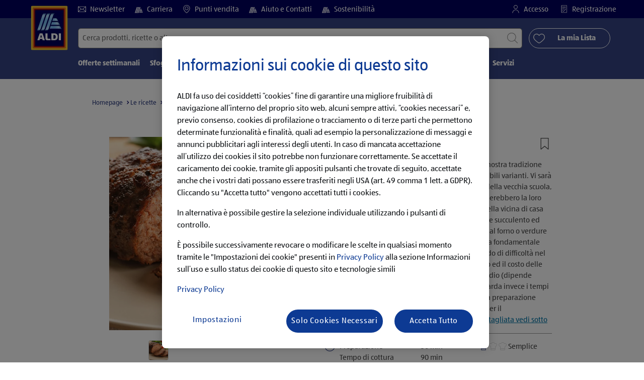

--- FILE ---
content_type: text/html;charset=utf-8
request_url: https://www.aldi.it/it/r.polpettone.Article_RZ39000900000000.html
body_size: 29896
content:
<!doctype html>
<html lang="it">
    <head>
        




<meta charset="utf-8"/>
<meta http-equiv="x-ua-compatible" content="ie=edge"/>
<meta name="viewport" content="width=device-width, initial-scale=1, shrink-to-fit=no"/>
<meta http-equiv="x-dns-prefetch-control" content="on"/>


    
        <script defer="defer" type="text/javascript" src="https://rum.hlx.page/.rum/@adobe/helix-rum-js@%5E2/dist/micro.js" data-routing="env=prod,tier=publish,ams=Aldi International Services GmbH And Co.oHG"></script>
<link sizes="57x57" rel="apple-touch-icon" href="https://s7g10.scene7.com/is/image/aldi/G19-IOS-XXXS/apple-touch-icon-180x180.png"/>
    
        <link sizes="60x60" rel="apple-touch-icon" href="https://s7g10.scene7.com/is/image/aldi/G19-IOS-XXS/apple-touch-icon-180x180.png"/>
    
        <link sizes="76x76" rel="apple-touch-icon" href="https://s7g10.scene7.com/is/image/aldi/G19-IOS-S/apple-touch-icon-180x180.png"/>
    
        <link sizes="144x144" rel="apple-touch-icon" href="https://s7g10.scene7.com/is/image/aldi/G19-IOS-XL/apple-touch-icon-180x180.png"/>
    
        <link sizes="72x72" rel="apple-touch-icon" href="https://s7g10.scene7.com/is/image/aldi/G19-IOS-XS/apple-touch-icon-180x180.png"/>
    
        <link sizes="120x120" rel="apple-touch-icon" href="https://s7g10.scene7.com/is/image/aldi/G19-IOS-L/apple-touch-icon-180x180.png"/>
    
        <link sizes="114x114" rel="apple-touch-icon" href="https://s7g10.scene7.com/is/image/aldi/G19-IOS-M/apple-touch-icon-180x180.png"/>
    
        <link sizes="152x152" rel="apple-touch-icon" href="https://s7g10.scene7.com/is/image/aldi/G19-IOS-XXL/apple-touch-icon-180x180.png"/>
    
        <link sizes="180x180" rel="apple-touch-icon" href="https://s7g10.scene7.com/is/image/aldi/G19-IOS-XXXL/apple-touch-icon-180x180.png"/>
    
    
        <link type="image/png" sizes="32x32" rel="icon" href="https://s7g10.scene7.com/is/image/aldi/G19-FAV-S/favicon-194x194.png"/>
    
        <link type="image/png" sizes="194x194" rel="icon" href="https://s7g10.scene7.com/is/image/aldi/G19-FAV-XL/favicon-194x194.png"/>
    
        <link type="image/png" sizes="16x16" rel="icon" href="https://s7g10.scene7.com/is/image/aldi/G19-FAV-XS/favicon-194x194.png"/>
    
        <link type="image/png" sizes="192x192" rel="icon" href="https://s7g10.scene7.com/is/image/aldi/G19-FAV-L/favicon-194x194.png"/>
    
        <link type="image/png" sizes="96x96" rel="icon" href="https://s7g10.scene7.com/is/image/aldi/G19-FAV-M/favicon-194x194.png"/>
    
        <link rel="mask-icon" href="https://s7g10.scene7.com/is/image/aldi/G19-FAV-XS/safari-pinned-tab.svg" color="#ffffff"/>
        <meta name="msapplication-TileImage" content="https://s7g10.scene7.com/is/image/aldi/G19-IOS-XL/mstile-310x310.png"/>
        <link rel="manifest" href="https://www.aldi.it/manifest.json"/>



<meta name="country" content="it"/>
<meta name="language" content="it"/>
<meta name="homepath" content="/it/homepage.html"/>


<title>POLPETTONE | ALDI mondo delle ricette
</title>
<meta name="title" content="POLPETTONE | ALDI mondo delle ricette
"/>
<meta name="description" content="Cucinare e cuocere con ALDI; preparate POLPETTONE da soli in modo facile e veloce con le nostre istruzioni passo dopo passo. Scoprite ora online su ALDI Spendi meno, vivi meglio

"/>

<meta name="robots"/>




    <link rel="canonical" href="https://www.aldi.it/it/r.polpettone.Article_RZ39000900000000.html"/>
    



<link rel="preconnect" href="//s7g10.scene7.com" crossorigin/>

<link rel="preconnect" href="//accounts.google.com" crossorigin/>
<link rel="preconnect" href="//assets.adobedtm.com" crossorigin/>
<link rel="preconnect" href="//apis.google.com" crossorigin/>
<link rel="preconnect" href="//cdn.cookielaw.org" crossorigin/>
<link rel="preconnect" href="//connect.facebook.net" crossorigin/>
<link rel="preconnect" href="//appleid.cdn-apple.com" crossorigin/>
<link rel="preconnect" href="//service.force.com" crossorigin/>






    
        
            <script type="application/ld+json">
                {
  "@context": "https://schema.org",
  "@type": "Organization",
  "name": "ALDI",
  "url": "https://www.aldi.it/"
}
            </script>
        
    
        
            
        
    




    
        <script type="application/ld+json">
            {
  "@context": "http://schema.org/",
  "@type": "Recipe",
  "name": "POLPETTONE",
  "image": "https://s7g10.scene7.com/is/image/aldi/202401090648",
  "description": "Il polpettone, come tutti i meravigliosi piatti della nostra tradizione popolare, può essere declinato in tutte le sue possibili varianti. Vi sarà certamente capitato di sentir dire alcune massaie della vecchia scuola, vantarsi di alcuni ingredienti segretissimi che renderebbero la loro ricetta, migliore rispetto a quella della suocera o della vicina di casa impicciona. 
 
Inoltre, la tenerezza della carne, l'essere succulento ed accompagnato da contorni appetitosi come patate al forno o verdure condite nelle maniere più gustose, sono una regola fondamentale dalla quale sembra impossibile prescindere! 
 
Il grado di difficoltà nel preparare il polpettone, non è sicuramente elevato ed il costo delle materie che dovrete affrontare è su di un livello medio (dipende sempre dalla qualità della carne). Per quanto riguarda invece i tempi di realizzazione della ricetta, dobbiamo dire che tra preparazione delle carni e cottura, circa 2 ore è la durata giusta per il completamento della ricetta.",
  "author": {
    "@type": "Person",
    "name": "ALDI"
  },
  "prepTime": "PT30M",
  "cookTime": "PT90M",
  "totaltime": "PT120M",
  "recipeCategory": "Secondi",
  "recipeYield": "8",
  "recipeIngredient": [
    "400 gr Salsiccia Il Podere",
    "600 gr mista macinata Il Podere",
    "200 gr Pane raffermo",
    "150 gr pane grattugiato",
    "150 gr Percorino Romano Regione che Vai da grattugiare",
    "200 gr Bonlà",
    "2  Uova",
    "40 gr miele millefiori",
    "3 rametto Timo",
    "1 cucchiaio Noce moscata",
    "20 gr Olio extravergine di oliva bio Natura Felice",
    " q.b. Pepe nero",
    " q.b. Sale fino"
  ],
  "recipeInstructions": [
    {
      "@type": "HowToStep",
      "name": "step1",
      "displayOrder": 1,
      "text": "Per iniziare, prendete il pane raffermo, al quale dovrete tagliare tutta la crosta, e dividete in pezzi la mollica che poi andrete a porre in una ciotola. Aggiungete quindi il latte affinché questa lo assorba tutto quanto.",
      "stepHeadline": "noStepHeadline"
    },
    {
      "@type": "HowToStep",
      "name": "step2",
      "displayOrder": 2,
      "text": "Prendete poi un'altra ciotola e metteteci tutto il macinato di vitello che avete acquistato ed anche la carne contenuta all'interno del budello delle salsicce.",
      "stepHeadline": "noStepHeadline"
    },
    {
      "@type": "HowToStep",
      "name": "step3",
      "displayOrder": 3,
      "text": "Aggiungete il pecorino grattugiato, il pane (strizzato alla perfezione), tuorlo e albume delle uova, un pizzico di noce moscata, pangrattato e un pizzico di timo per aromatizzare il tutto.",
      "stepHeadline": "noStepHeadline"
    },
    {
      "@type": "HowToStep",
      "name": "step4",
      "displayOrder": 4,
      "text": "Completate l'assemblaggio del vostro polpettone aggiungendo sale e pepe.",
      "stepHeadline": "noStepHeadline"
    },
    {
      "@type": "HowToStep",
      "name": "step5",
      "displayOrder": 5,
      "text": "Nel frattempo, accendete il forno a 180° affinché si riscaldi prima dell'infornata. Nel lasso di tempo in cui aspettate che il forno giunga a temperatura, amalgamate manualmente il composto e dategli la classica forma del polpettone.",
      "stepHeadline": "noStepHeadline"
    },
    {
      "@type": "HowToStep",
      "name": "step6",
      "displayOrder": 6,
      "text": "Adesso, in una piccola ciotola, combinate olio d'oliva e miele e spennellate completamente il polpettone che avete realizzato pochi istanti prima. Adesso siete pronti ad infornare e lasciarlo cuocere per circa un'ora.",
      "stepHeadline": "noStepHeadline"
    }
  ]
}
        </script>
    



	<script type="application/ld+json">
    	{
  "@context": "https://schema.org/",
  "@type": "BreadcrumbList",
  "itemListElement": [
    {
      "@type": "ListItem",
      "position": 1,
      "name": "Homepage",
      "item": "https://www.aldi.it/it/homepage.html"
    },
    {
      "@type": "ListItem",
      "position": 2,
      "name": "Le ricette",
      "item": "https://www.aldi.it/it/ricette.html"
    },
    {
      "@type": "ListItem",
      "position": 3,
      "name": "Secondi "
    }
  ]
}
    </script>



 <meta class="page-information-dtml" data-dtmlibrary="//assets.adobedtm.com/1a449bc36397/bdf37bb2b72e/launch-9be26754c481.min.js"/>


    
<script src="/apps/aldi/settings/wcm/designs/clientlib-launch.ot-222011202-ot.min.js"></script>






    

<meta property="og:title" content="POLPETTONE"/>
<meta property="og:description" content="Cucinare e cuocere con ALDI; preparate POLPETTONE da soli in modo facile e veloce con le nostre istruzioni passo dopo passo. Scoprite ora online su ALDI Spendi meno, vivi meglio

"/>
<meta property="og:type" content="Website"/>
<meta property="og:url" content="https://www.aldi.it/it/r.polpettone.Article_RZ39000900000000.html"/>

<meta property="og:image" content="https://s7g10.scene7.com/is/image/aldi/202401090648"/>
<meta property="og:site_name" content="ALDI - Homepage"/>
 


<meta name="twitter:title" content="POLPETTONE | ALDI mondo delle ricette
"/>
<meta name="twitter:description" content="Cucinare e cuocere con ALDI; preparate POLPETTONE da soli in modo facile e veloce con le nostre istruzioni passo dopo passo. Scoprite ora online su ALDI Spendi meno, vivi meglio

"/>
<meta name="twitter:url" content="https://www.aldi.it/it/r.polpettone.Article_RZ39000900000000.html"/>
<meta name="twitter:image" content="https://s7g10.scene7.com/is/image/aldi/202401090648"/>
<meta name="twitter:site"/>
<meta name="twitter:card"/>


<link rel="preload" href="/apps/aldi/settings/wcm/designs/fonts/ALDISUEDOffice-Regular.eot" as="font" type="font/eot" crossorigin="anonymous"/>
<link rel="preload" href="/apps/aldi/settings/wcm/designs/fonts/ALDISUEDOffice-Regular.eot?#iefix" as="font" type="font/eot" crossorigin="anonymous"/>
<link rel="preload" href="/apps/aldi/settings/wcm/designs/fonts/ALDISUEDOffice-Regular.woff2" as="font" type="font/woff2" crossorigin="anonymous"/>
<link rel="preload" href="/apps/aldi/settings/wcm/designs/fonts/ALDISUEDOffice-Regular.woff" as="font" type="font/woff" crossorigin="anonymous"/>
<link rel="preload" href="/apps/aldi/settings/wcm/designs/fonts/ALDISUEDOffice-Regular.svg#ALDISUEDOffice-Regular" as="font" type="image/svg+xml" crossorigin="anonymous"/>
<link rel="preload" href="/apps/aldi/settings/wcm/designs/fonts/ALDISUEDOffice-Bold.eot" as="font" type="font/eot" crossorigin="anonymous"/>
<link rel="preload" href="/apps/aldi/settings/wcm/designs/fonts/ALDISUEDOffice-Bold.eot?#iefix" as="font" type="font/eot" crossorigin="anonymous"/>
<link rel="preload" href="/apps/aldi/settings/wcm/designs/fonts/ALDISUEDOffice-Bold.woff2" as="font" type="font/woff2" crossorigin="anonymous"/>
<link rel="preload" href="/apps/aldi/settings/wcm/designs/fonts/ALDISUEDOffice-Bold.woff" as="font" type="font/woff" crossorigin="anonymous"/>
<link rel="preload" href="/apps/aldi/settings/wcm/designs/fonts/ALDISUEDOffice-Bold.svg#ALDISUEDOffice-Bold" as="font" type="image/svg+xml" crossorigin="anonymous"/>
<link rel="preload" href="/apps/aldi/settings/wcm/designs/fonts/fontawesome-webfont.eot?v=4.7.0" as="font" type="font/eot" crossorigin="anonymous"/>
<link rel="preload" href="/apps/aldi/settings/wcm/designs/fonts/fontawesome-webfont.eot?#iefix&v=4.7.0" as="font" type="font/eot" crossorigin="anonymous"/>
<link rel="preload" href="/apps/aldi/settings/wcm/designs/fonts/fontawesome-webfont.woff2?v=4.7.0" as="font" type="font/woff2" crossorigin="anonymous"/>
<link rel="preload" href="/apps/aldi/settings/wcm/designs/fonts/fontawesome-webfont.woff?v=4.7.0" as="font" type="font/woff" crossorigin="anonymous"/>
<link rel="preload" href="/apps/aldi/settings/wcm/designs/fonts/fontawesome-webfont.svg?v=4.7.0#fontawesomeregular" as="font" type="image/svg+xml" crossorigin="anonymous"/>
<link rel="preload" href="/apps/aldi/settings/wcm/designs/fonts/Brandon-Grotesque-W05-Regular.woff" as="font" type="font/woff" crossorigin="anonymous"/>
<link rel="preload" href="/apps/aldi/settings/wcm/designs/fonts/Brandon-Grotesque-W05-Regular.woff2" as="font" type="font/woff2" crossorigin="anonymous"/>

        
    
<script src="/apps/aldi/settings/wcm/designs/clientlib-header.ot-222011202-ot.min.js"></script>






    
<link rel="stylesheet" href="/etc.clientlibs/foundation/clientlibs/form.ot-222011202-ot.min.css" type="text/css">
<link rel="stylesheet" href="/apps/aldi/settings/wcm/designs/clientlib-base.ot-222011202-ot.min.css" type="text/css">
<link rel="stylesheet" href="/apps/aldi/settings/wcm/designs/clientlib-all.ot-222011202-ot.min.css" type="text/css">








        

<meta class="page-information" data-targetcategory-id="Secondi" data-sitetitle="aldi" data-language="IT" data-subsubcategory=":null:article_rz39000900000000" data-subcategory=":null" data-country="IT" data-pagetype="recipe-template" data-pagename="article_rz39000900000000"/>

    
<script src="/etc.clientlibs/clientlibs/granite/jquery.ot-222011202-ot.min.js"></script>
<script src="/etc.clientlibs/clientlibs/granite/utils.ot-222011202-ot.min.js"></script>
<script src="/etc.clientlibs/clientlibs/granite/jquery/granite.ot-222011202-ot.min.js"></script>
<script src="/etc.clientlibs/foundation/clientlibs/jquery.ot-222011202-ot.min.js"></script>
<script src="/etc.clientlibs/foundation/clientlibs/shared.ot-222011202-ot.min.js"></script>
<script src="/etc.clientlibs/cq/personalization/clientlib/underscore.ot-222011202-ot.min.js"></script>
<script src="/etc.clientlibs/cq/personalization/clientlib/personalization/kernel.ot-222011202-ot.min.js"></script>
<script src="/etc.clientlibs/foundation/clientlibs/form.ot-222011202-ot.min.js"></script>
<script src="/apps/aldi/settings/wcm/designs/clientlib-datalayer.ot-222011202-ot.min.js"></script>



<script>
    if ($.aldiDtmController) {
        $.aldiDtmController.initAldiPageInformation();
    }
</script>

    </head>
    
    <body is-author="false">
        <div class="waiticon-loading"></div>
        <div id="targetpopup"></div>
        
<input id="pcaLibrary" type="hidden" data-pca-privacy-settings="true" data-pca-style="/apps/aldi/settings/wcm/designs/clientlib-pca-address-lookup/css/address-3.40.css" data-pca-library="/apps/aldi/settings/wcm/designs/clientlib-pca-address-lookup/js/address-3.40.js"/>
        
    
    


<div class="modal-white modal" id="c-modal" tabindex="-1" role="dialog" aria-labelledby="c-modal-label" aria-hidden="true" data-publish-date="Fri Aug 19 10:58:00 UTC 2022" data-showpcookieoverley="false">
    
    
    
    
    
    
    
    
    
    
    
    
    <div class="modal-dialog modal-dialog-centered medium-width">
        <div class="modal-content modal-content_scroll">
        <form class="cookie-content-from" name="cookie-content-from" data-snackbar-title="Impostazioni aggiornate" data-snackbar-message="Le tue preferenze sono state salvate">
            <!-- Modal Header -->
            <div class="modal-header header-spacing">
                <h5 class="modal-title mb-3" id="previous-address-modal-label">Informazioni sui cookie di questo sito</h5>
            </div>
            <!-- Modal body -->
            <div class="modal-body side-spacing">
                <div class="bottom-spacing d-none d-sm-block">
                    <p>ALDI fa uso dei cosiddetti “cookies” fine di garantire una migliore fruibilità di navigazione all’interno del proprio sito web e previo consenso, cookies di profilazione o tracciamento che permettono determinate funzionalità e finalità, quali ad esempio la personalizzazione di messaggi e annunci pubblicitari agli interessi degli utenti. In caso di mancata accettazione all’utilizzo dei cookies il sito potrebbe non funzionare correttamente. Se accetate il caricamento dei cookie, flaggando i box che trovate di seguito, accettate anche che i vostri dati possano essere trasferiti negli USA (art.49 comma 1 lett.a GDPR).</p>
<p>Cliccando su &quot;Accetta tutto&quot; vengono accettati tutti i cookie, in alternativa è possibile gestire di fare la selezione individuale utilizzando i box di controllo. È possibile inoltre revocare la selezione in qualsiasi momento tramite le &quot;Impostazioni dei cookie&quot;.</p>
<p>Per maggiori informazioni a riguardo consulti la <a href="/it/servizi-aldi/servizio-clienti/privacy-policy.html">Privacy Policy</a> ove potrà trovare ulteriori dettagli e le informazioni per disattivare i cookies.</p>
&nbsp;<a href="/it/servizi-aldi/servizio-clienti/privacy-policy">Protezione dei dati </a>
                </div>
                <div class="bottom-spacing d-block d-sm-none">
                    <p>ALDI fa uso dei cosiddetti “cookies” fine di garantire una migliore fruibilità di navigazione all’interno del proprio sito web e previo consenso, cookies di profilazione o tracciamento che permettono determinate funzionalità e finalità, quali ad esempio la personalizzazione di messaggi e annunci pubblicitari agli interessi degli utenti. In caso di mancata accettazione all’utilizzo dei cookies il sito potrebbe non funzionare correttamente. Se accetate il caricamento dei cookie, flaggando i box che trovate di seguito, accettate anche che i vostri dati possano essere trasferiti negli USA (art.49 comma 1 lett.a GDPR).</p>
<p>Cliccando su &quot;Accetta tutto&quot; vengono accettati tutti i cookie, in alternativa è possibile gestire di fare la selezione individuale utilizzando i box di controllo. È possibile inoltre revocare la selezione in qualsiasi momento tramite le &quot;Impostazioni dei cookie&quot;.</p>
<p>Per maggiori informazioni a riguardo consulti la <a href="/it/servizi-aldi/servizio-clienti/privacy-policy.html">Privacy Policy</a> ove potrà trovare ulteriori dettagli e le informazioni per disattivare i cookies.</p>
&nbsp;<a href="/it/servizi-aldi/servizio-clienti/privacy-policy">Protezione dei dati </a></div>
                <label class="cookiePreferences__content bottom-spacing">
                    <label class="content--label">Cookie necessari</label>
                    <div class="content--alignmentItems">
                        <label class="custom-control custom-checkbox content--checkbox checkbox-opacity">
                            <input type="checkbox" checked="checked" disabled="disabled" class="custom-control-input"/>
                            <span class="custom-control-indicator"></span>
                        </label>
                    </div>
                    <div class="above-spacing d-none d-sm-block description-spacing">Questi cookie sono necessari per la funzionalità del sito web, quindi non è possibile disabilitarli.&nbsp;<a href="/it/servizi-aldi/servizio-clienti/privacy-policy">Per saperne di più</a></div>
                    <div class="above-spacing d-block d-sm-none description-spacing">Questi cookie sono necessari per la funzionalità del sito web, quindi non è possibile disabilitarli. <a href="#dipiu">Per saperne di più</a>&nbsp;<a href="/it/servizi-aldi/servizio-clienti/privacy-policy">Per saperne di più</a></div>
                </label>
                <label class="cookiePreferences__content bottom-spacing" for="marketing">
                    <span class="content--label">Cookie di marketing e di personalizzazione</span>
                    <div class="content--alignmentItems">
                        <label class="custom-control custom-checkbox content--checkbox">
                            <input type="checkbox" name="marketing" id="marketing" class="custom-control-input"/>
                            <span class="custom-control-indicator"></span>
                        </label>
                    </div>
                    <div class="above-spacing d-none d-sm-block description-spacing">Questi cookie consentono di ricevere contenuti del sito web personalizzati in base al comportamento dell'utente e ci permettono di adattare il nostro sito web agli interessi dei nostri clienti in base alle statistiche di utilizzo.&nbsp;<a href="/it/servizi-aldi/servizio-clienti/privacy-policy">Per saperne di più</a></div>
                    <div class="above-spacing d-block d-sm-none description-spacing">Questi cookie consentono di ricevere contenuti del sito web personalizzati in base al comportamento dell'utente e ci permettono di adattare il nostro sito web agli interessi dei nostri clienti in base alle statistiche di utilizzo.&nbsp;<a href="/it/servizi-aldi/servizio-clienti/privacy-policy">Per saperne di più</a></div>
                </label>
                <label class="cookiePreferences__content" for="thirdparty">
                    <span class="content--label">Terze parti </span>
                    <div class="content--alignmentItems">
                        <label class="custom-control custom-checkbox content--checkbox">
                            <input type="checkbox" name="thirdparty" id="thirdparty" class="custom-control-input"/>
                            <span class="custom-control-indicator"></span>
                        </label>
                    </div>
                    <div class="above-spacing d-none d-sm-block description-spacing">Queste funzioni consentono di utilizzare servizi o tecnologie aggiuntive di terzi e permettono a noi e a terzi di fornire un'ulteriore personalizzazione.&nbsp;<a href="/it/servizi-aldi/servizio-clienti/privacy-policy">Per saperne di più</a></div>
                    <div class="above-spacing d-block d-sm-none description-spacing">Queste funzioni consentono di utilizzare servizi o tecnologie aggiuntive di terzi e permettono a noi e a terzi di fornire un'ulteriore personalizzazione.&nbsp;<a href="/it/servizi-aldi/servizio-clienti/privacy-policy">Per saperne di più</a></div>
                </label>
                
            </div>
            <!-- Modal footer -->
            <div class="modal-footer cookie-expiration-months pt-2 d-block" data-expirationmonths="4" data-rejectionmonths="2">
                <div class="row modalCookie__footer">
                    <div class="col-md-6 text-center">
                        <button class="btn btn-secondary btn-minwidth js-privacy-savePreferences" type="button" data-dismiss="modal">Conferma la selezione </button>
                    </div>
                    <div class="col-md-6 text-center">
                        <button class="btn btn-primary btn-minwidth js-privacy-accept" type="button" data-dismiss="modal">Conferma tutto</button>
                    </div>
                </div>
            </div>
        </form>
        </div>
    </div>
</div>







<header tabindex="-1" class="newMegaMenu at-page-sticky-header overlap-index">
    <div id="youtube-cookie-content" class="d-none hidden-print" data-yc-time="365">
        <div><p>Segnaliamo che avviando il video, i dati vengono trasmessi al rispettivo provider. Potete trovare maggiori informazioni nella nostra <a href="/it/servizi-aldi/servizio-clienti/privacy-policy.html">informativa sulla protezione dei dati</a>.</p>
</div>
        <div class="text-right">
            <button type="button" class="btn-link youtube-cookie-enabled">
                Accetta
            </button>
            <span class="sr-only">Ignora</span>
        </div>
    </div>

    
    

    

    
    
    <div class="row skipHeader d-none">
        <button class="btn btn-invisible-black skipHeader__skipButton" aria-label="Salta il menu">Salta il menu</button>
    </div>
    <div id="container-fluid_header-logo">
        <div class="container-fluid">
            <div class="row">
                <div class="col">
                    <div class="logo">
                        <a href="/it/homepage.html" class="logo logoHeader at-welcomemessage_lbl" title="ALDI ITALIA ">
                            
                            <img class="at-aldi-logo_imglnk lazyload assetTrackingRedirect" data-src="https://s7g10.scene7.com/is/image/aldi/ALDI_IT_Logo_Header_V3?fmt=png-alpha" data-assetcomponenttype="g05_header" data-srcset="https://s7g10.scene7.com/is/image/aldi/ALDI_IT_Logo_Header_V3?$G05-Logo-S$&amp;fmt=png-alpha 576w,https://s7g10.scene7.com/is/image/aldi/ALDI_IT_Logo_Header_V3?$G05-Logo-XL$&amp;fmt=png-alpha 1200w,https://s7g10.scene7.com/is/image/aldi/ALDI_IT_Logo_Header_V3?$G05-Logo-XS$&amp;fmt=png-alpha 320w,https://s7g10.scene7.com/is/image/aldi/ALDI_IT_Logo_Header_V3?$G05-Logo-L$&amp;fmt=png-alpha 992w,https://s7g10.scene7.com/is/image/aldi/ALDI_IT_Logo_Header_V3?$G05-Logo-M$&amp;fmt=png-alpha 768w" alt="ALDI srl" role="presentation" title="ALDI ITALIA " width="45" data-asset-id="6f424e70-208f-4830-b97e-10deecd24810"/>
                        </a>
                    </div>
                </div>
            </div>
        </div>
    </div>
    <div class="dark-block at-metanavigation_lnk">
        <div class="container-fluid">
            <div class="row">
                <div id="left_top_menu" class="col-md-12 invisible">
                    <ul class="navbar_short-links-top float-left">
                        
                        
                     </ul>
                     <div>
                         <nav class="menu_top_header">
                             <ul>
                                 <li class="navbar_short-links-top_language">
                                     
                                     
                                     <a href="/it/servizi-aldi/newsletter.html" target="_self" rel="noreferrer">
                                         <svg class="ico ico-inline ico-1-4x mr-1" focusable="false" aria-hidden="true">
                                             <use xlink:href="/apps/aldi/settings/wcm/designs/images/icons.svg#envelope"></use>
                                         </svg>
                                         Newsletter 
                                     </a>
                                 </li>
<li class="navbar_short-links-top_language">
                                     
                                     
                                     <a href="https://carriera.aldi.it/" target="_self" rel="noreferrer">
                                         <svg class="ico ico-inline ico-1-4x mr-1" focusable="false" aria-hidden="true">
                                             <use xlink:href="/apps/aldi/settings/wcm/designs/images/icons.svg#aldi"></use>
                                         </svg>
                                         Carriera
                                     </a>
                                 </li>
<li class="navbar_short-links-top_language">
                                     
                                     
                                     <a href="/it/trova-il-punto-vendita.html" target="_self" rel="noreferrer">
                                         <svg class="ico ico-inline ico-1-4x mr-1" focusable="false" aria-hidden="true">
                                             <use xlink:href="/apps/aldi/settings/wcm/designs/images/icons.svg#map-marker"></use>
                                         </svg>
                                         Punti vendita 
                                     </a>
                                 </li>
<li class="navbar_short-links-top_language">
                                     
                                     
                                     <a href="/it/servizi-aldi/servizio-clienti.html" target="_self" rel="noreferrer">
                                         <svg class="ico ico-inline ico-1-4x mr-1" focusable="false" aria-hidden="true">
                                             <use xlink:href="/apps/aldi/settings/wcm/designs/images/icons.svg#aldi"></use>
                                         </svg>
                                         Aiuto e Contatti
                                     </a>
                                 </li>
<li class="navbar_short-links-top_language">
                                     
                                     
                                     <a href="/it/azienda/oggi-per-domani.html" target="_self" rel="noreferrer">
                                         <svg class="ico ico-inline ico-1-4x mr-1" focusable="false" aria-hidden="true">
                                             <use xlink:href="/apps/aldi/settings/wcm/designs/images/icons.svg#aldi"></use>
                                         </svg>
                                         Sostenibilità
                                     </a>
                                 </li>

                                 <li class="moreButton navbar_short-links-top_language " onclick="menuHeaderMoreButton()">
                                    <a class="dropdownButton">
                                               <svg class="ico ico-inline partner-brand-button-icon" focusable="false" aria-hidden="true">
                                                   <use xlink:href="/apps/aldi/settings/wcm/designs/images/icons.svg#arrow-down"></use>
                                               </svg>
                                               <button class="btn btn-secondary dropdown-toggle" type="button" id="dropdownMenuButton">
                                                   
                                               </button>
                                   </a>
                                   <ul class="dropDownMenuList"></ul>
                                   
                                </li> 
                             </ul>
                         </nav>
                     </div>
                     <ul class="navbar_short-links-top float-right pl-0">
                         <li class="cq-cc-profile-not-anonymous navbar_short-links-top_left pr-0" style="display: none">
                             <a href="/it/my-profile.html" class="mr-0 mr-md-4 myprofile_btn">
                                 <svg class="ico ico-inline ico-1-4x mr-1" focusable="false" aria-hidden="true">
                                     <use xlink:href="/apps/aldi/settings/wcm/designs/images/icons.svg#user"></use>
                                 </svg>
                                 Il Mio Profilo
                             </a>
                             <button id="logout" class="logout-button at-logout_lnk">
                                 <svg class="ico ico-inline ico-1-4x mr-1" focusable="false" aria-hidden="true">
                                     <use xlink:href="/apps/aldi/settings/wcm/designs/images/icons.svg#sign-out"></use>
                                 </svg>
                                 Log-out
                             </button>
                         </li>
                         <li class="cq-cc-profile-anonymous navbar_short-links-top_left pr-0">
                             <a href="/it/log-in.html" class="at-login_lnk login-redirect">
                                 <svg class="ico ico-inline ico-1-4x mr-1" focusable="false" aria-hidden="true">
                                     <use xlink:href="/apps/aldi/settings/wcm/designs/images/icons.svg#user"></use>
                                 </svg>
                                 Accesso
                             </a>
                             <a href="/it/log-in.html#registrazione" data-register-redirect="#registrazione" class="register-redirect">
                                 <svg class="ico ico-inline ico-1-4x mr-1" focusable="false" aria-hidden="true">
                                     <use xlink:href="/apps/aldi/settings/wcm/designs/images/icons.svg#tests"></use>
                                 </svg>
                                 Registrazione
                             </a>
                         </li>
                     </ul>
                 </div>
             </div>
         </div>
     </div>
 

    
    <div class="container-fluid navbar-secondline">
        <div class="row">
            <div class="col-sm-12 navbar-second">
                <div class="second-line">
                    <div class="navbar-searchForm">
                            
                            <form id="querySearchForm" method="GET" action="/it/it/cerca/.searchRedirect" data-redirect-search="/it/cerca.html">
                                <div class="input-group searchInputHeader no-shoppable">
                                    
                                    <input name="search" type="text" id="input_search" class="form-control at-input-search_txt pr-16" data-searchpath="fakePath" placeholder="Cerca prodotti, ricette o altro" aria-label="Cerca per" data-max="4" maxlength="128"/>
                                        <input type="text" id="input_search_hidden" tabindex="-1" class="form-control" aria-label="Cerca per"/>
                                    <div class="close-search-field at-closesearch_btn" aria-label="Chiudi il campo di ricerca">
                                        <button type="button" class="btn btn-ico btn-invisible-black js-reset-search" aria-hidden="true">
                                            <svg class="ico" aria-hidden="true" focusable="false">
                                                <use xlink:href="/apps/aldi/settings/wcm/designs/images/icons.svg#delete"></use>
                                            </svg>
                                            <span class="sr-only">
    Reimposta termine di ricercar
</span>
                                        </button>
                                    </div>
                                    <button type="submit" class="btn btn-ico btn-invisible-black btn-search-submit js-search-header" aria-hidden="true">
                                        <svg class="ico" aria-hidden="true" focusable="false">
                                            <use xlink:href="/apps/aldi/settings/wcm/designs/images/icons.svg#search"></use>
                                        </svg>
                                        <span class="sr-only">
    Avvia ricerca
</span>
                                    </button>
                                </div>
                            </form>
                    </div>
                    <div class="navbar-buttons-container">
                        <div class="navbar-buttons-mylist" aria-label="La mia Lista">
                            <a href="/it/my-profile/my-list.html" class="btn btn-outline-primary btn-block js-btn-heart" data-id="">
                                <span class="wishlist_amount d-none" aria-label="Prodotti nella mia lista" data-label-wishlist="Prodotti nella mia lista" role="img"></span>
                                <svg class="ico mr-1">
                                    <use xlink:href="/apps/aldi/settings/wcm/designs/images/icons.svg#heart"></use>
                                </svg>
                                <span class="pl-4 pr-4">La mia Lista</span>
                            </a>
                        </div>
                        <div class="navbar-buttons">
                            <button id="searchButtonMobile" class="btn-search collapsed navbar-toggle d-lg-none" type="button" data-toggle="collapse" data-target="#header_search" aria-expanded="true" aria-label="Toggle search">
                                <svg class="ico ico-inline" aria-hidden="true" focusable="false">
                                    <use xlink:href="/apps/aldi/settings/wcm/designs/images/icons.svg#search"></use>
                                </svg>
                            </button>
                            <a href="/it/my-profile/my-list.html" class="d-lg-none btn-my-list" data-id="">
                                <span class="wishlist_amount d-none" aria-label="Prodotti nella mia lista" data-label-wishlist="Prodotti nella mia lista" role="img"></span>
                                <svg class="ico ico-bars ico-inline" aria-hidden="true">
                                    <use xlink:href="/apps/aldi/settings/wcm/designs/images/icons.svg#heart"></use>
                                </svg>
                            </a>
                                
                            <button class="btn-menu collapsed navbar-toggle" type="button" data-toggle="collapse" data-target="#header_menu" aria-controls="header_menu" aria-expanded="true" aria-label="Toggle navigation">
                                <svg class="ico ico-bars ico-inline" aria-hidden="true">
                                    <use xlink:href="/apps/aldi/settings/wcm/designs/images/icons.svg#bars"></use>
                                </svg>
                                <svg class="ico ico-close ico-inline" aria-hidden="true">
                                    <use xlink:href="/apps/aldi/settings/wcm/designs/images/icons.svg#close"></use>
                                </svg>
                            </button>
                        </div>
                    </div>
                </div>
                <nav class="third-line">
                    <div class="navbar navbar-collapse collapsed mobmenuspace d-none d-lg-block at-headerMenu-Lbl" id="header_menu">
                        <ul class="navbar_main-links" role="menubar" aria-hidden="false">
                            
                                
                                <li class="navbar_main_firstLevel " role="none">
                                    
                                    
                                    
                                    <a class="navbar_main-links_firstLevel menu1Level at-menu1_lnk" aria-haspopup="true" aria-expanded="false" role="menuitem" href="/it/offerte-settimanali.html" target="_self" title="Vai alle Offerte" rel="noreferrer" aria-controls="subMenu-1">
                                        Offerte settimanali
                                    </a>
                                    <div class="subMenu2level collapse at-subMenu_lst" id="subMenu-1">
                                        <div class="row">
                                            <div class="col-3">
                                                <ul class="has-sub-menu" role="menu">
                                                    <li>
                                                        
                                                        
                                                        
                                                        <a role="menuitem" href="/it/offerte-settimanali/d.18-12-2025.html" target="_self" title="Offerte attuali ad un prezzo vantaggioso | ALDI" rel="noreferrer">
                                                            Da giovedì, 18.12.2025
                                                        </a>
                                                        
                                                    </li>
                                                
                                                    <li>
                                                        
                                                        
                                                        
                                                        <a role="menuitem" href="/it/offerte-settimanali/d.15-12-2025.html" target="_self" title="Offerte attuali ad un prezzo vantaggioso | ALDI" rel="noreferrer">
                                                            Da lunedì, 15.12.2025
                                                        </a>
                                                        
                                                    </li>
                                                
                                                    <li>
                                                        
                                                        
                                                        
                                                        <a role="menuitem" href="/it/offerte-settimanali/d.11-12-2025.html" target="_self" title="Offerte attuali ad un prezzo vantaggioso | ALDI" rel="noreferrer">
                                                            Da giovedì, 11.12.2025
                                                        </a>
                                                        
                                                    </li>
                                                
                                                    <li>
                                                        
                                                        
                                                        
                                                        <a role="menuitem" href="/it/offerte-settimanali/d.08-12-2025.html" target="_self" title="Offerte attuali ad un prezzo vantaggioso | ALDI" rel="noreferrer">
                                                            Da lunedì, 08.12.2025
                                                        </a>
                                                        
                                                    </li>
                                                
                                                    <li>
                                                        
                                                        
                                                        
                                                        <a role="menuitem" href="/it/offerte-settimanali/offerte-di-questa-settimana.html" target="_self" title="Offerte di questa settimana" rel="noreferrer">
                                                            Offerte di questa settimana
                                                        </a>
                                                        
                                                    </li>
                                                
                                                    <li>
                                                        
                                                        
                                                        
                                                        <a role="menuitem" href="/it/offerte-settimanali/offerte-della-prossima-settimana.html" target="_self" title="Offerte della prossima settimana" rel="noreferrer">
                                                            Offerte della prossima settimana
                                                        </a>
                                                        
                                                    </li>
                                                
                                                    <li>
                                                        
                                                        
                                                        
                                                        <a role="menuitem" href="/it/offerte-settimanali/chi-sceglie-sei-tu.html" target="_self" title="Chi sceglie sei tu" rel="noreferrer">
                                                            Chi sceglie sei tu. Le amerai entrambe.
                                                        </a>
                                                        
                                                    </li>
                                                
                                                    <li>
                                                        
                                                        
                                                        
                                                        <a role="menuitem" href="/it/offerte-settimanali/non-e-un-offerta.html" target="_self" title="Non è un’offerta" rel="noreferrer">
                                                            Non è un’offerta
                                                        </a>
                                                        
                                                    </li>
                                                </ul>
                                            </div>
                                            <div class="col-4">
                                                <div class="menu3level-container">
                                                    <ul class="menu3level-1">
                                                    </ul>
                                                    <ul class="menu3level-2">
                                                    </ul>
                                                </div>
                                            </div>
                                            <div class="col-5">
                                                <a class="imglink" aria-hidden="true" tabindex="-1" href="/it/offerte-settimanali.html" rel="noreferrer">
                                                    
                                                    <img class="img-fluid lazyload" data-src="https://s7g10.scene7.com/is/image/aldi/BoxMegamenu_Offerte_1" data-srcset="https://s7g10.scene7.com/is/image/aldi/BoxMegamenu_Offerte_1?$G05-S$ 576w,https://s7g10.scene7.com/is/image/aldi/BoxMegamenu_Offerte_1?$G05-XL$ 1200w,https://s7g10.scene7.com/is/image/aldi/BoxMegamenu_Offerte_1?$G05-XS$ 320w,https://s7g10.scene7.com/is/image/aldi/BoxMegamenu_Offerte_1?$G05-L$ 992w,https://s7g10.scene7.com/is/image/aldi/BoxMegamenu_Offerte_1?$G05-M$ 768w" data-asset-id="ac0bbdbb-6c72-4156-a3ba-a5453b047f68"/>
                                                    
                                                    
                                                </a>
                                            </div>
                                        </div>
                                    </div>
                                </li>
                            
                                
                                <li class="navbar_main_firstLevel " role="none">
                                    
                                    
                                    
                                    <a class="navbar_main-links_firstLevel collapsed at-menu1_lnk" aria-haspopup="true" aria-expanded="false" role="menuitem" href="/it/volantino-online.html" target="_self" title="Sfoglia i volantini offerte dei supermercati Aldi | ALDI " rel="noreferrer">
                                        Sfoglia il volantino ALDI 
                                    </a>
                                    
                                </li>
                            
                                
                                <li class="navbar_main_firstLevel " role="none">
                                    
                                    
                                    
                                    <a class="navbar_main-links_firstLevel collapsed at-menu1_lnk" aria-haspopup="true" aria-expanded="false" role="menuitem" href="/it/brochure-natale.html" target="_self" title="Brochure Natale" rel="noreferrer">
                                        Brochure Natale
                                    </a>
                                    
                                </li>
                            
                                
                                <li class="navbar_main_firstLevel " role="none">
                                    
                                    
                                    
                                    <a class="navbar_main-links_firstLevel menu1Level at-menu1_lnk" aria-haspopup="true" aria-expanded="false" role="menuitem" href="/it/assortimento.html" target="_self" title="Scopri l&#39;assortimento di prodotti | ALDI" rel="noreferrer" aria-controls="subMenu-4">
                                        Assortimento
                                    </a>
                                    <div class="subMenu2level collapse at-subMenu_lst" id="subMenu-4">
                                        <div class="row">
                                            <div class="col-3">
                                                <ul class="has-sub-menu" role="menu">
                                                    <li>
                                                        
                                                        
                                                        
                                                        <a class="containSubMenu at-submenu_lnk" role="menuitem" href="/it/assortimento/le-nostre-marche.html" target="_self" title="Le Nostre Marche | ALDI" rel="noreferrer">
                                                            Le Nostre Marche
                                                        </a>
                                                        <ul class="d-none sub3levelMenu" role="menu">
                                                            <li>
                                                                
                                                                <a href="/it/assortimento/le-nostre-marche/regione-che-vai.html" target="_self" title="Prodotti Tipici - Regione che Vai | ALDI" rel="noreferrer">
                                                                    Regione che Vai
                                                                </a>
                                                            </li>
                                                        
                                                            <li>
                                                                
                                                                <a href="/it/assortimento/le-nostre-marche/i-colori-del-sapore.html" target="_self" title="Prodotti Italiani - I Colori del Sapore | ALDI" rel="noreferrer">
                                                                    I Colori del Sapore
                                                                </a>
                                                            </li>
                                                        
                                                            <li>
                                                                
                                                                <a href="/it/assortimento/le-nostre-marche/bonla.html" target="_self" title="Prodotti caseari e latte italiano - Bonlà | ALDI" rel="noreferrer">
                                                                    Bonlà
                                                                </a>
                                                            </li>
                                                        
                                                            <li>
                                                                
                                                                <a href="/it/assortimento/le-nostre-marche/pan-del-di.html" target="_self" title="Prodotti da forno - Pan del Dì | ALDI" rel="noreferrer">
                                                                    Pan del Dì
                                                                </a>
                                                            </li>
                                                        
                                                            <li>
                                                                
                                                                <a href="/it/assortimento/le-nostre-marche/il-podere.html" target="_self" title="Carne italiana di qualità - Il Podere | ALDI" rel="noreferrer">
                                                                    Il Podere
                                                                </a>
                                                            </li>
                                                        
                                                            <li>
                                                                
                                                                <a href="/it/assortimento/le-nostre-marche/natura-felice.html" target="_self" title="Prodotti Biologici - BIO natura | ALDI" rel="noreferrer">
                                                                    BIO natura
                                                                </a>
                                                            </li>
                                                        
                                                            <li>
                                                                
                                                                <a href="/it/assortimento/le-nostre-marche/my-vay.html" target="_self" title="Prodotti vegani e vegetariani MyVay | ALDI" rel="noreferrer">
                                                                    MyVay
                                                                </a>
                                                            </li>
                                                        
                                                            <li>
                                                                
                                                                <a href="/it/assortimento/le-nostre-marche/gourmet.html" target="_self" title="Prodotti gastronomici Gourmet | ALDI" rel="noreferrer">
                                                                    Gourmet
                                                                </a>
                                                            </li>
                                                        
                                                            <li>
                                                                
                                                                <a href="/it/assortimento/le-nostre-marche/primis.html" target="_self" title="Grana Padano e Parmigiano - Primis | ALDI" rel="noreferrer">
                                                                    Primis
                                                                </a>
                                                            </li>
                                                        
                                                            <li>
                                                                
                                                                <a href="/it/assortimento/le-nostre-marche/grandessa.html" target="_self" title="Il paradiso dei gelati - Grandessa e Mucci | ALDI" rel="noreferrer">
                                                                    Grandessa e Mucci
                                                                </a>
                                                            </li>
                                                        
                                                            <li>
                                                                
                                                                <a href="/it/assortimento/le-nostre-marche/il-tagliere-del-re.html" target="_self" title="Salumi e affettati - Il Tagliere de Re | ALDI" rel="noreferrer">
                                                                    Il Tagliere de Re
                                                                </a>
                                                            </li>
                                                        
                                                            <li>
                                                                
                                                                <a href="/it/assortimento/le-nostre-marche/almare-seafood.html" target="_self" title="Prodotti dal mare - Almare Seafood | ALDI" rel="noreferrer">
                                                                    Almare Seafood
                                                                </a>
                                                            </li>
                                                        
                                                            <li>
                                                                
                                                                <a href="/it/assortimento/le-nostre-marche/tandil.html" target="_self" title="Igiene e pulizia della casa - Tandil | ALDI" rel="noreferrer">
                                                                    Tandil
                                                                </a>
                                                            </li>
                                                        
                                                            <li>
                                                                
                                                                <a href="/it/assortimento/le-nostre-marche/la-cesta.html" target="_self" title="Snack per ogni pasto - La Cesta | ALDI" rel="noreferrer">
                                                                    La Cesta
                                                                </a>
                                                            </li>
                                                        
                                                            <li>
                                                                
                                                                <a href="/it/assortimento/le-nostre-marche/buonora.html" target="_self" title="Regalati un momento di dolcezza - Buon&#39;Ora | ALDI" rel="noreferrer">
                                                                    Buon&#39;Ora
                                                                </a>
                                                            </li>
                                                        
                                                            <li>
                                                                
                                                                <a href="/it/assortimento/le-nostre-marche/shah.html" target="_self" title="Delizie per il tuo gatto - Shah | ALDI" rel="noreferrer">
                                                                    Shah
                                                                </a>
                                                            </li>
                                                        
                                                            <li>
                                                                
                                                                <a href="/it/assortimento/le-nostre-marche/romeo.html" target="_self" title="Prelibatezze per il tuo cane - Romeo | ALDI" rel="noreferrer">
                                                                    Romeo
                                                                </a>
                                                            </li>
                                                        
                                                            <li>
                                                                
                                                                <a href="/it/assortimento/le-nostre-marche/golden-seafood.html" target="_self" title="Il sapore del mare - Golden Seafood | ALDI" rel="noreferrer">
                                                                    Golden Seafood
                                                                </a>
                                                            </li>
                                                        </ul>
                                                    </li>
                                                
                                                    <li>
                                                        
                                                        
                                                        
                                                        <a class="containSubMenu at-submenu_lnk" role="menuitem" href="/it/assortimento/la-vinoteca.html" target="_self" title="La Vinoteca ALDI: i migliori vini italiani | ALDI" rel="noreferrer">
                                                            La Vinoteca ALDI
                                                        </a>
                                                        <ul class="d-none sub3levelMenu" role="menu">
                                                            <li>
                                                                
                                                                <a href="/it/assortimento/la-vinoteca/vini-rossi.html" target="_self" title="Vini Rossi: la selezione di Aldi | ALDI" rel="noreferrer">
                                                                    Vini Rossi
                                                                </a>
                                                            </li>
                                                        
                                                            <li>
                                                                
                                                                <a href="/it/assortimento/la-vinoteca/vini-bianchi.html" target="_self" title="Vini Bianchi: la selezione di Aldi | ALDI" rel="noreferrer">
                                                                    Vini Bianchi
                                                                </a>
                                                            </li>
                                                        
                                                            <li>
                                                                
                                                                <a href="/it/assortimento/la-vinoteca/vini-rose.html" target="_self" title="Vini Rosé: la selezione di Aldi | ALDI" rel="noreferrer">
                                                                    Vini Rosé
                                                                </a>
                                                            </li>
                                                        
                                                            <li>
                                                                
                                                                <a href="/it/assortimento/la-vinoteca/bollicine.html" target="_self" title="Bollicine: la selezione di Aldi | ALDI" rel="noreferrer">
                                                                    Bollicine
                                                                </a>
                                                            </li>
                                                        
                                                            <li>
                                                                
                                                                <a href="/it/assortimento/la-vinoteca/distillati.html" target="_self" title="Distillati: la selezione ALDI | ALDI" rel="noreferrer">
                                                                    Distillati
                                                                </a>
                                                            </li>
                                                        
                                                            <li>
                                                                
                                                                <a href="/it/assortimento/la-vinoteca/neil-hadley-mw.html" target="_self" title="Neil Hadley MW" rel="noreferrer">
                                                                    Neil Hadley MW
                                                                </a>
                                                            </li>
                                                        </ul>
                                                    </li>
                                                </ul>
                                            </div>
                                            <div class="col-4">
                                                <div class="menu3level-container">
                                                    <ul class="menu3level-1">
                                                    </ul>
                                                    <ul class="menu3level-2">
                                                    </ul>
                                                </div>
                                            </div>
                                            <div class="col-5">
                                                <a class="imglink" aria-hidden="true" tabindex="-1" href="/it/assortimento.html" rel="noreferrer">
                                                    
                                                    <img class="img-fluid lazyload" data-src="https://s7g10.scene7.com/is/image/aldi/BoxMegamenu_Assortimento" data-srcset="https://s7g10.scene7.com/is/image/aldi/BoxMegamenu_Assortimento?$G05-S$ 576w,https://s7g10.scene7.com/is/image/aldi/BoxMegamenu_Assortimento?$G05-XL$ 1200w,https://s7g10.scene7.com/is/image/aldi/BoxMegamenu_Assortimento?$G05-XS$ 320w,https://s7g10.scene7.com/is/image/aldi/BoxMegamenu_Assortimento?$G05-L$ 992w,https://s7g10.scene7.com/is/image/aldi/BoxMegamenu_Assortimento?$G05-M$ 768w" data-asset-id="9337bde5-5170-439c-8aaa-7975ff45c752"/>
                                                    
                                                    
                                                </a>
                                            </div>
                                        </div>
                                    </div>
                                </li>
                            
                                
                                <li class="navbar_main_firstLevel " role="none">
                                    
                                    
                                    
                                    <a class="navbar_main-links_firstLevel menu1Level at-menu1_lnk" aria-haspopup="true" aria-expanded="false" role="menuitem" href="/it/il-mondo-aldi.html" target="_self" title="Benvenuto nel nostro Mondo | ALDI" rel="noreferrer" aria-controls="subMenu-5">
                                        Il mondo ALDI 
                                    </a>
                                    <div class="subMenu2level collapse at-subMenu_lst" id="subMenu-5">
                                        <div class="row">
                                            <div class="col-3">
                                                <ul class="has-sub-menu" role="menu">
                                                    <li>
                                                        
                                                        
                                                        
                                                        <a role="menuitem" href="/it/il-mondo-aldi/campagne.html" target="_self" title="Le nostre Campagne | ALDI" rel="noreferrer">
                                                            Campagne 
                                                        </a>
                                                        
                                                    </li>
                                                
                                                    <li>
                                                        
                                                        
                                                        
                                                        <a class="containSubMenu at-submenu_lnk" role="menuitem" href="/it/il-mondo-aldi/rubriche.html" target="_self" title="Le nostre Rubriche | ALDI" rel="noreferrer">
                                                            Rubriche
                                                        </a>
                                                        <ul class="d-none sub3levelMenu" role="menu">
                                                            <li>
                                                                
                                                                <a href="/it/il-mondo-aldi/rubriche/consigli-in-cucina.html" target="_self" title="Consigli in cucina | ALDI" rel="noreferrer">
                                                                    Consigli in cucina
                                                                </a>
                                                            </li>
                                                        
                                                            <li>
                                                                
                                                                <a href="/it/il-mondo-aldi/rubriche/idee-originali-per-il-giardinaggio.html" target="_self" title="Giardinaggio: idee originali | ALDI" rel="noreferrer">
                                                                    Idee originali per il giardinaggio
                                                                </a>
                                                            </li>
                                                        
                                                            <li>
                                                                
                                                                <a href="/it/il-mondo-aldi/rubriche/bio-e-buono.html" target="_self" title="Scopri perchè BIO è buono | ALDI" rel="noreferrer">
                                                                    BIO è buono
                                                                </a>
                                                            </li>
                                                        
                                                            <li>
                                                                
                                                                <a href="/it/il-mondo-aldi/rubriche/come-risparmiare.html" target="_self" title="Consigli su come risparmiare | ALDI" rel="noreferrer">
                                                                    Come risparmiare
                                                                </a>
                                                            </li>
                                                        
                                                            <li>
                                                                
                                                                <a href="/it/il-mondo-aldi/rubriche/Grigliata-in-allegria.html" target="_self" title="Consigli per una grigliata in allegria | ALDI" rel="noreferrer">
                                                                    Grigliata in allegria
                                                                </a>
                                                            </li>
                                                        
                                                            <li>
                                                                
                                                                <a href="/it/il-mondo-aldi/rubriche/conoscere-i-vini.html" target="_self" title="Conoscere i vini: la rubrica della Vinoteca | ALDI" rel="noreferrer">
                                                                    Conoscere i vini
                                                                </a>
                                                            </li>
                                                        
                                                            <li>
                                                                
                                                                <a href="/it/il-mondo-aldi/rubriche/vivi-la-magia-del-natale-con-aldi.html" target="_self" title="Vivi la magia del Natale con ALDI" rel="noreferrer">
                                                                    Vivi la magia del Natale con ALDI
                                                                </a>
                                                            </li>
                                                        
                                                            <li>
                                                                
                                                                <a href="/it/il-mondo-aldi/rubriche/cookbook-aldi.html" target="_self" title="CookBook ALDI: gli abbinamenti cibo-vino perfetti" rel="noreferrer">
                                                                    CookBook ALDI
                                                                </a>
                                                            </li>
                                                        
                                                            <li>
                                                                
                                                                <a href="/it/il-mondo-aldi/rubriche/freschezza.html" target="_self" title="Freschezza: il segreto del benessere naturale | ALDI" rel="noreferrer">
                                                                    Freschezza
                                                                </a>
                                                            </li>
                                                        
                                                            <li>
                                                                
                                                                <a href="/it/il-mondo-aldi/rubriche/pane.html" target="_self" title="L’arte del pane: tipologie e consigli di conservazione | ALDI" rel="noreferrer">
                                                                    L&#39;arte del pane
                                                                </a>
                                                            </li>
                                                        
                                                            <li>
                                                                
                                                                <a href="/it/il-mondo-aldi/rubriche/mondo-bambini.html" target="_self" title="Mondo bambini: giochi, creatività e tanto divertimento | ALDI" rel="noreferrer">
                                                                    Mondo bambini
                                                                </a>
                                                            </li>
                                                        </ul>
                                                    </li>
                                                
                                                    <li>
                                                        
                                                        
                                                        
                                                        <a role="menuitem" href="/it/il-mondo-aldi/aldi-app.html" target="_self" title="Rimani aggiornato sulle promozioni con l&#39;app ufficiale | ALDI" rel="noreferrer">
                                                            ALDI App
                                                        </a>
                                                        
                                                    </li>
                                                </ul>
                                            </div>
                                            <div class="col-4">
                                                <div class="menu3level-container">
                                                    <ul class="menu3level-1">
                                                    </ul>
                                                    <ul class="menu3level-2">
                                                    </ul>
                                                </div>
                                            </div>
                                            <div class="col-5">
                                                <a class="imglink" aria-hidden="true" tabindex="-1" href="/it/il-mondo-aldi.html" rel="noreferrer">
                                                    
                                                    <img class="img-fluid lazyload" data-src="https://s7g10.scene7.com/is/image/aldi/BoxMegamenu_MondoALDI" data-srcset="https://s7g10.scene7.com/is/image/aldi/BoxMegamenu_MondoALDI?$G05-S$ 576w,https://s7g10.scene7.com/is/image/aldi/BoxMegamenu_MondoALDI?$G05-XL$ 1200w,https://s7g10.scene7.com/is/image/aldi/BoxMegamenu_MondoALDI?$G05-XS$ 320w,https://s7g10.scene7.com/is/image/aldi/BoxMegamenu_MondoALDI?$G05-L$ 992w,https://s7g10.scene7.com/is/image/aldi/BoxMegamenu_MondoALDI?$G05-M$ 768w" data-asset-id="9b9c8e62-69e5-4843-9281-9452f02e6baf"/>
                                                    
                                                    
                                                </a>
                                            </div>
                                        </div>
                                    </div>
                                </li>
                            
                                
                                <li class="navbar_main_firstLevel " role="none">
                                    
                                    
                                    
                                    <a class="navbar_main-links_firstLevel menu1Level at-menu1_lnk" aria-haspopup="true" aria-expanded="false" role="menuitem" href="/it/ricette.html" target="_self" title="Scoprite il grande mondo di ricette ALDI | ALDI" rel="noreferrer" aria-controls="subMenu-6">
                                        Le ricette
                                    </a>
                                    <div class="subMenu2level collapse at-subMenu_lst" id="subMenu-6">
                                        <div class="row">
                                            <div class="col-3">
                                                <ul class="has-sub-menu" role="menu">
                                                    <li>
                                                        
                                                        
                                                        
                                                        <a role="menuitem" href="/it/ricette/tutte-le-ricette.html" target="_self" title="Scopri tutte le nostre ricette | ALDI" rel="noreferrer">
                                                            Tutte le ricette
                                                        </a>
                                                        
                                                    </li>
                                                
                                                    <li>
                                                        
                                                        
                                                        
                                                        <a role="menuitem" href="/it/ricette/antipasti.html" target="_self" title="Antipasti veloci, sfiziosi e originali | ALDI" rel="noreferrer">
                                                            Antipasti
                                                        </a>
                                                        
                                                    </li>
                                                
                                                    <li>
                                                        
                                                        
                                                        
                                                        <a role="menuitem" href="/it/ricette/primi.html" target="_self" title="Ricette di Primi piatti (veloci e gustosi) | ALDI" rel="noreferrer">
                                                            Primi
                                                        </a>
                                                        
                                                    </li>
                                                
                                                    <li>
                                                        
                                                        
                                                        
                                                        <a role="menuitem" href="/it/ricette/secondi.html" target="_self" title="Secondi piatti: dalle ricette veloci alle tradizionali | ALDI" rel="noreferrer">
                                                            Secondi 
                                                        </a>
                                                        
                                                    </li>
                                                
                                                    <li>
                                                        
                                                        
                                                        
                                                        <a role="menuitem" href="/it/ricette/dolci.html" target="_self" title="Ricette Dolci Veloci da Preparare | ALDI" rel="noreferrer">
                                                            Dolci
                                                        </a>
                                                        
                                                    </li>
                                                
                                                    <li>
                                                        
                                                        
                                                        
                                                        <a role="menuitem" href="/it/ricette/veloci.html" target="_self" title="Ricette Facili e Veloci - per tutte le portate | ALDI" rel="noreferrer">
                                                            Veloci
                                                        </a>
                                                        
                                                    </li>
                                                
                                                    <li>
                                                        
                                                        
                                                        
                                                        <a role="menuitem" href="/it/ricette/vegetariane.html" target="_self" title="Ricette vegetariane facili e veloci per tutti i gusti | ALDI" rel="noreferrer">
                                                            Vegetariane
                                                        </a>
                                                        
                                                    </li>
                                                
                                                    <li>
                                                        
                                                        
                                                        
                                                        <a role="menuitem" href="/it/ricette/free-from.html" target="_self" title="Ricette senza glutine e senza lattosio | ALDI" rel="noreferrer">
                                                            Free From
                                                        </a>
                                                        
                                                    </li>
                                                
                                                    <li>
                                                        
                                                        
                                                        
                                                        <a role="menuitem" href="/it/ricette/cocktail.html" target="_self" title="10 ricette dei cocktail più famosi da fare a casa | ALDI" rel="noreferrer">
                                                            Cocktail
                                                        </a>
                                                        
                                                    </li>
                                                
                                                    <li>
                                                        
                                                        
                                                        
                                                        <a role="menuitem" href="/it/ricette/sale-pepe-per-aldi.html" target="_self" title="Ricette Sale&amp;Pepe per ALDI | ALDI" rel="noreferrer">
                                                            Sale &amp; Pepe per ALDI
                                                        </a>
                                                        
                                                    </li>
                                                
                                                    <li>
                                                        
                                                        
                                                        
                                                        <a role="menuitem" href="/it/ricette/ricette-di-natale-per-pranzi-e-cene-speciali.html" target="_self" title="Ricette per un pranzo di Natale indimenticabile | ALDI" rel="noreferrer">
                                                            Ricette per un pranzo di Natale indimenticabile
                                                        </a>
                                                        
                                                    </li>
                                                
                                                    <li>
                                                        
                                                        
                                                        
                                                        <a role="menuitem" href="/it/ricette/ricette-msc-asc.html" target="_self" title="Con ALDI, MSC e ASC il pesce ha un altro sapore" rel="noreferrer">
                                                            Con ALDI, MSC e ASC il pesce ha un altro sapore
                                                        </a>
                                                        
                                                    </li>
                                                </ul>
                                            </div>
                                            <div class="col-4">
                                                <div class="menu3level-container">
                                                    <ul class="menu3level-1">
                                                    </ul>
                                                    <ul class="menu3level-2">
                                                    </ul>
                                                </div>
                                            </div>
                                            <div class="col-5">
                                                <a class="imglink" aria-hidden="true" tabindex="-1" href="/it/ricette/tutte-le-ricette.html" rel="noreferrer">
                                                    
                                                    <img class="img-fluid lazyload" data-src="https://s7g10.scene7.com/is/image/aldi/BoxMegamenu_Ricette" data-srcset="https://s7g10.scene7.com/is/image/aldi/BoxMegamenu_Ricette?$G05-S$ 576w,https://s7g10.scene7.com/is/image/aldi/BoxMegamenu_Ricette?$G05-XL$ 1200w,https://s7g10.scene7.com/is/image/aldi/BoxMegamenu_Ricette?$G05-XS$ 320w,https://s7g10.scene7.com/is/image/aldi/BoxMegamenu_Ricette?$G05-L$ 992w,https://s7g10.scene7.com/is/image/aldi/BoxMegamenu_Ricette?$G05-M$ 768w" data-asset-id="647d61ff-44b0-49f5-9505-c757cfb66322"/>
                                                    
                                                    
                                                </a>
                                            </div>
                                        </div>
                                    </div>
                                </li>
                            
                                
                                <li class="navbar_main_firstLevel " role="none">
                                    
                                    
                                    
                                    <a class="navbar_main-links_firstLevel menu1Level at-menu1_lnk" aria-haspopup="true" aria-expanded="false" role="menuitem" href="/it/azienda.html" target="_self" title="La nostra azienda | ALDI" rel="noreferrer" aria-controls="subMenu-7">
                                        Azienda
                                    </a>
                                    <div class="subMenu2level collapse at-subMenu_lst" id="subMenu-7">
                                        <div class="row">
                                            <div class="col-3">
                                                <ul class="has-sub-menu" role="menu">
                                                    <li>
                                                        
                                                        
                                                        
                                                        <a class="containSubMenu at-submenu_lnk" role="menuitem" href="/it/azienda/chi-siamo.html" target="_self" title="Conosci la nostra storia? Abbiamo  più di 100 anni! | ALDI" rel="noreferrer">
                                                            Chi siamo
                                                        </a>
                                                        <ul class="d-none sub3levelMenu" role="menu">
                                                            <li>
                                                                
                                                                <a href="/it/azienda/chi-siamo/la-nostra-squadra.html" target="_self" title="Scopri la nostra squadra e il rispetto per i collaboratori | ALDI" rel="noreferrer">
                                                                    La nostra squadra 
                                                                </a>
                                                            </li>
                                                        
                                                            <li>
                                                                
                                                                <a href="/it/azienda/chi-siamo/i-nostri-valori.html" target="_self" title="Scopri i valori che ci guidano ogni giorno | ALDI" rel="noreferrer">
                                                                    I nostri valori 
                                                                </a>
                                                            </li>
                                                        
                                                            <li>
                                                                
                                                                <a href="/it/azienda/chi-siamo/realta-internazionale.html" target="_self" title="Presenza internazionale | ALDI" rel="noreferrer">
                                                                    Realtà Internazionale 
                                                                </a>
                                                            </li>
                                                        
                                                            <li>
                                                                
                                                                <a href="/it/azienda/chi-siamo/aldi-da-vicino.html" target="_self" title="ALDI da vicino: 7 anni di ALDI in Italia" rel="noreferrer">
                                                                    ALDI da vicino: 7 anni di ALDI in Italia
                                                                </a>
                                                            </li>
                                                        </ul>
                                                    </li>
                                                
                                                    <li>
                                                        
                                                        
                                                        
                                                        <a role="menuitem" href="/it/azienda/qualita.html" target="_self" title="La qualità è la priorità nei nostri negozi | ALDI" rel="noreferrer">
                                                            Qualità
                                                        </a>
                                                        
                                                    </li>
                                                
                                                    <li>
                                                        
                                                        
                                                        
                                                        <a class="containSubMenu at-submenu_lnk" role="menuitem" href="/it/azienda/oggi-per-domani.html" target="_self" title="Iniziativa di sostenibilità: Oggi per Domani | ALDI" rel="noreferrer">
                                                            Sostenibilità
                                                        </a>
                                                        <ul class="d-none sub3levelMenu" role="menu">
                                                            <li>
                                                                
                                                                <a href="/it/azienda/oggi-per-domani/vision-2030.html" target="_self" title="Vision 2030 ALDI | Oggi per Domani - ALDI" rel="noreferrer">
                                                                    Vision 2030
                                                                </a>
                                                            </li>
                                                        
                                                            <li>
                                                                
                                                                <a href="/it/azienda/oggi-per-domani/linee-guida.html" target="_self" title="Linee guida ALDI | Oggi per Domani – ALDI" rel="noreferrer">
                                                                    Linee guida
                                                                </a>
                                                            </li>
                                                        
                                                            <li>
                                                                
                                                                <a href="/it/azienda/oggi-per-domani/diritti-umani.html" target="_self" title="Tutela dei diritti umani | Oggi per Domani – ALDI" rel="noreferrer">
                                                                    Diritti umani
                                                                </a>
                                                            </li>
                                                        
                                                            <li>
                                                                
                                                                <a href="/it/azienda/oggi-per-domani/clima-agricoltura-e-prodotti-sostenibili.html" target="_self" title="Clima, agricoltura e prodotti sostenibili | Oggi per Domani – ALDI" rel="noreferrer">
                                                                    Clima, agricoltura e prodotti sostenibili
                                                                </a>
                                                            </li>
                                                        
                                                            <li>
                                                                
                                                                <a href="/it/azienda/oggi-per-domani/sana-alimentazione.html" target="_self" title="Sana Alimentazione | Oggi per Domani – ALDI" rel="noreferrer">
                                                                    Sana Alimentazione
                                                                </a>
                                                            </li>
                                                        
                                                            <li>
                                                                
                                                                <a href="/it/azienda/oggi-per-domani/circolarita-packaging-sostenibile.html" target="_self" title="Circolarità packaging sostenibile | Oggi per Domani – ALDI" rel="noreferrer">
                                                                    Circolarità packaging sostenibile
                                                                </a>
                                                            </li>
                                                        
                                                            <li>
                                                                
                                                                <a href="/it/azienda/oggi-per-domani/food-waste.html" target="_self" title="Food Waste | Oggi per Domani – ALDI" rel="noreferrer">
                                                                    Food Waste
                                                                </a>
                                                            </li>
                                                        
                                                            <li>
                                                                
                                                                <a href="/it/azienda/oggi-per-domani/benessere-animale.html" target="_self" title="Benessere animale | Oggi per Domani – ALDI" rel="noreferrer">
                                                                    Benessere animale
                                                                </a>
                                                            </li>
                                                        </ul>
                                                    </li>
                                                
                                                    <li>
                                                        
                                                        
                                                        
                                                        <a role="menuitem" href="/it/azienda/compliance.html" target="_self" title="La nostra responsabilità | ALDI" rel="noreferrer">
                                                            Compliance
                                                        </a>
                                                        
                                                    </li>
                                                
                                                    <li>
                                                        
                                                        
                                                        
                                                        <a role="menuitem" href="/it/azienda/carriera.html" target="_self" title="Carriera" rel="noreferrer">
                                                            Carriera
                                                        </a>
                                                        
                                                    </li>
                                                
                                                    <li>
                                                        
                                                        
                                                        
                                                        <a role="menuitem" href="/it/azienda/immobili.html" target="_self" title="Ricerchiamo Immobili e Terreni | ALDI" rel="noreferrer">
                                                            Immobili 
                                                        </a>
                                                        
                                                    </li>
                                                
                                                    <li>
                                                        
                                                        
                                                        
                                                        <a class="containSubMenu at-submenu_lnk" role="menuitem" href="/it/azienda/ufficio-stampa.html" target="_self" title="News e ufficio stampa | ALDI" rel="noreferrer">
                                                            Ufficio Stampa
                                                        </a>
                                                        <ul class="d-none sub3levelMenu" role="menu">
                                                            <li>
                                                                
                                                                <a href="/it/azienda/ufficio-stampa/comunicati-stampa.html" target="_self" title="Comunicati Stampa | ALDI" rel="noreferrer">
                                                                    Comunicati stampa
                                                                </a>
                                                            </li>
                                                        
                                                            <li>
                                                                
                                                                <a href="/it/azienda/ufficio-stampa/media-gallery.html" target="_self" title="Media Gallery ALDI: tutte le foto" rel="noreferrer">
                                                                    Media Gallery 
                                                                </a>
                                                            </li>
                                                        </ul>
                                                    </li>
                                                </ul>
                                            </div>
                                            <div class="col-4">
                                                <div class="menu3level-container">
                                                    <ul class="menu3level-1">
                                                    </ul>
                                                    <ul class="menu3level-2">
                                                    </ul>
                                                </div>
                                            </div>
                                            <div class="col-5">
                                                <a class="imglink" aria-hidden="true" tabindex="-1" href="/it/azienda.html" rel="noreferrer">
                                                    
                                                    <img class="img-fluid lazyload" data-src="https://s7g10.scene7.com/is/image/aldi/BoxMegamenu_Azienda" data-srcset="https://s7g10.scene7.com/is/image/aldi/BoxMegamenu_Azienda?$G05-S$ 576w,https://s7g10.scene7.com/is/image/aldi/BoxMegamenu_Azienda?$G05-XL$ 1200w,https://s7g10.scene7.com/is/image/aldi/BoxMegamenu_Azienda?$G05-XS$ 320w,https://s7g10.scene7.com/is/image/aldi/BoxMegamenu_Azienda?$G05-L$ 992w,https://s7g10.scene7.com/is/image/aldi/BoxMegamenu_Azienda?$G05-M$ 768w" data-asset-id="4c5c3e52-6b75-48b4-a051-4cbe2cdaa087"/>
                                                    
                                                    
                                                </a>
                                            </div>
                                        </div>
                                    </div>
                                </li>
                            
                                
                                <li class="navbar_main_firstLevel " role="none">
                                    
                                    
                                    
                                    <a class="navbar_main-links_firstLevel menu1Level at-menu1_lnk" aria-haspopup="true" aria-expanded="false" role="menuitem" href="/it/servizi-aldi.html" target="_self" title="Scopri tutti i servizi ALDI" rel="noreferrer" aria-controls="subMenu-8">
                                        Servizi 
                                    </a>
                                    <div class="subMenu2level collapse at-subMenu_lst" id="subMenu-8">
                                        <div class="row">
                                            <div class="col-3">
                                                <ul class="has-sub-menu" role="menu">
                                                    <li>
                                                        
                                                        
                                                        
                                                        <a class="containSubMenu at-submenu_lnk" role="menuitem" href="/it/servizi-aldi/informazioni.html" target="_self" title="Informazioni utili | ALDI" rel="noreferrer">
                                                            Informazioni 
                                                        </a>
                                                        <ul class="d-none sub3levelMenu" role="menu">
                                                            <li>
                                                                
                                                                <a href="/it/servizi-aldi/informazioni/resi-e-rimborsi.html" target="_self" title="Servizio Soddisfatti o Rimborsati | ALDI" rel="noreferrer">
                                                                    Resi e Rimborsi 
                                                                </a>
                                                            </li>
                                                        
                                                            <li>
                                                                
                                                                <a href="/it/servizi-aldi/informazioni/garanzia-legale-per-il-consumatore.html" target="_self" title="Assistenza Clienti e garanzie sui prodotti | ALDI" rel="noreferrer">
                                                                    Garanzia Legale per il consumatore 
                                                                </a>
                                                            </li>
                                                        
                                                            <li>
                                                                
                                                                <a href="/it/servizi-aldi/informazioni/Avvisi.html" target="_self" title="Avvisi ai nostri Clienti | ALDI" rel="noreferrer">
                                                                    Avvisi
                                                                </a>
                                                            </li>
                                                        
                                                            <li>
                                                                
                                                                <a href="/it/servizi-aldi/informazioni/informazioni-per-la-fatturazione.html" target="_self" title="Informazioni per la fatturazione | ALDI" rel="noreferrer">
                                                                    Informazioni per la fatturazione
                                                                </a>
                                                            </li>
                                                        </ul>
                                                    </li>
                                                
                                                    <li>
                                                        
                                                        
                                                        
                                                        <a role="menuitem" href="/it/servizi-aldi/servizio-clienti.html" target="_self" title="Aiuto e Contatti | ALDI" rel="noreferrer">
                                                            Aiuto e Contatti
                                                        </a>
                                                        
                                                    </li>
                                                
                                                    <li>
                                                        
                                                        
                                                        
                                                        <a role="menuitem" href="/it/servizi-aldi/garanzia.html" target="_self" title="Il nostro portale di garanzia | ALDI" rel="noreferrer">
                                                            Portale di garanzia 
                                                        </a>
                                                        
                                                    </li>
                                                
                                                    <li>
                                                        
                                                        
                                                        
                                                        <a role="menuitem" href="/it/servizi-aldi/manifestazioni-a-premi-e-concorsi.html" target="_self" title="La tua opinione conta | ALDI" rel="noreferrer">
                                                            La tua opinione conta
                                                        </a>
                                                        
                                                    </li>
                                                
                                                    <li>
                                                        
                                                        
                                                        
                                                        <a role="menuitem" href="/it/servizi-aldi/newsletter.html" target="_self" title="Iscriviti alla newsletter ALDI | ALDI" rel="noreferrer">
                                                            Newsletter ALDI
                                                        </a>
                                                        
                                                    </li>
                                                
                                                    <li>
                                                        
                                                        
                                                        
                                                        <a role="menuitem" href="/it/servizi-aldi/disponibilita-prodotti.html" target="_self" title="Disponibilità prodotti | ALDI" rel="noreferrer">
                                                            Disponibilità prodotti
                                                        </a>
                                                        
                                                    </li>
                                                
                                                    <li>
                                                        
                                                        
                                                        
                                                        <a role="menuitem" href="/it/servizi-aldi/volantino-su-whatsapp.html" target="_self" title="Volantino su WhatsApp" rel="noreferrer">
                                                            Volantino su WhatsApp
                                                        </a>
                                                        
                                                    </li>
                                                
                                                    <li>
                                                        
                                                        
                                                        
                                                        <a class="containSubMenu at-submenu_lnk" role="menuitem" href="/it/servizi-aldi/gift-card.html" target="_self" title="Gift card" rel="noreferrer">
                                                            Gift card
                                                        </a>
                                                        <ul class="d-none sub3levelMenu" role="menu">
                                                            <li>
                                                                
                                                                <a href="/it/servizi-aldi/gift-card/condizioni-d-uso.html" target="_self" title="Condizioni d&#39;uso" rel="noreferrer">
                                                                    Condizioni d&#39;uso
                                                                </a>
                                                            </li>
                                                        
                                                            <li>
                                                                
                                                                <a href="/it/servizi-aldi/gift-card/maxi-ordini.html" title="Maxi ordini" rel="noreferrer">
                                                                    Maxi ordini
                                                                </a>
                                                            </li>
                                                        
                                                            <li>
                                                                
                                                                <a href="/it/servizi-aldi/gift-card/domande-frequenti.html" title="Domande frequenti" rel="noreferrer">
                                                                    Domande frequenti
                                                                </a>
                                                            </li>
                                                        </ul>
                                                    </li>
                                                
                                                    <li>
                                                        
                                                        
                                                        
                                                        <a role="menuitem" href="/it/servizi-aldi/attenzione-a-falsi-buoni-e-concorsi.html" target="_self" title="Attenzione a Falsi Buoni e Concorsi ALDI - Proteggi i tuoi dati personali" rel="noreferrer">
                                                            Attenzione falsi buoni/concorsi
                                                        </a>
                                                        
                                                    </li>
                                                
                                                    <li>
                                                        
                                                        
                                                        
                                                        <a role="menuitem" href="/it/servizi-aldi/concorso-di-natale-2025.html" target="_self" title="Concorso di Natale 2025" rel="noreferrer">
                                                            Concorso di Natale 2025
                                                        </a>
                                                        
                                                    </li>
                                                </ul>
                                            </div>
                                            <div class="col-4">
                                                <div class="menu3level-container">
                                                    <ul class="menu3level-1">
                                                    </ul>
                                                    <ul class="menu3level-2">
                                                    </ul>
                                                </div>
                                            </div>
                                            <div class="col-5">
                                                <a class="imglink" aria-hidden="true" tabindex="-1" href="/it/servizi-aldi.html" rel="noreferrer">
                                                    
                                                    <img class="img-fluid lazyload" data-src="https://s7g10.scene7.com/is/image/aldi/BoxMegamenu_Servizi" data-srcset="https://s7g10.scene7.com/is/image/aldi/BoxMegamenu_Servizi?$G05-S$ 576w,https://s7g10.scene7.com/is/image/aldi/BoxMegamenu_Servizi?$G05-XL$ 1200w,https://s7g10.scene7.com/is/image/aldi/BoxMegamenu_Servizi?$G05-XS$ 320w,https://s7g10.scene7.com/is/image/aldi/BoxMegamenu_Servizi?$G05-L$ 992w,https://s7g10.scene7.com/is/image/aldi/BoxMegamenu_Servizi?$G05-M$ 768w" alt="Prodotti su fondo scuro." data-asset-id="361b2788-6121-44b8-a82e-913c459a77f5"/>
                                                    
                                                    
                                                </a>
                                            </div>
                                        </div>
                                    </div>
                                </li>
                            
                        </ul>
                        <ul class="navbar_short-links d-lg-none">
                            <li class="navbar_main_firstLevel">
                                <a class="cq-cc-profile-anonymous navbar_main-links_firstLevel login-redirect" href="/it/log-in.html">
                                    <svg class="ico ico-inline ico-1-4x mr-2" focusable="false" aria-hidden="true">
                                        <use xlink:href="/apps/aldi/settings/wcm/designs/images/icons.svg#user"></use>
                                    </svg>
                                    Accesso
                                </a>
                                <a class="cq-cc-profile-anonymous navbar_main-links_firstLevel register-redirect" href="/it/log-in.html#registrazione" data-register-redirect="#registrazione">
                                    <svg class="ico ico-inline ico-1-4x mr-2" focusable="false" aria-hidden="true">
                                        <use xlink:href="/apps/aldi/settings/wcm/designs/images/icons.svg#tests"></use>
                                    </svg>
                                    Registrazione
                                </a>
                                <a class="cq-cc-profile-not-anonymous navbar_main-links_firstLevel" style="display: none" href="/it/my-profile.html">
                                    <svg class="ico ico-inline ico-1-4x mr-2" focusable="false" aria-hidden="true">
                                        <use xlink:href="/apps/aldi/settings/wcm/designs/images/icons.svg#user"></use>
                                    </svg>
                                    Il Mio Profilo
                                </a>
                            </li>
                            
                            
                            
                            
                                
                                    <li>
                                        
                                        
                                        <a target="_self" href="/it/servizi-aldi/newsletter.html" rel="noreferrer">
                                            <svg class="ico ico-inline ico-1-4x mr-2" aria-hidden="true">
                                                <use xlink:href="/apps/aldi/settings/wcm/designs/images/icons.svg#envelope"></use>
                                            </svg>
                                            Newsletter 
                                        </a>
                                    </li>
                                    
                                
                                    <li>
                                        
                                        
                                        <a target="_self" href="https://carriera.aldi.it/" rel="noreferrer">
                                            <svg class="ico ico-inline ico-1-4x mr-2" aria-hidden="true">
                                                <use xlink:href="/apps/aldi/settings/wcm/designs/images/icons.svg#aldi"></use>
                                            </svg>
                                            Carriera
                                        </a>
                                    </li>
                                    
                                
                                    <li>
                                        
                                        
                                        <a target="_self" href="/it/trova-il-punto-vendita.html" rel="noreferrer">
                                            <svg class="ico ico-inline ico-1-4x mr-2" aria-hidden="true">
                                                <use xlink:href="/apps/aldi/settings/wcm/designs/images/icons.svg#map-marker"></use>
                                            </svg>
                                            Punti vendita 
                                        </a>
                                    </li>
                                    
                                
                                    <li>
                                        
                                        
                                        <a target="_self" href="/it/servizi-aldi/servizio-clienti.html" rel="noreferrer">
                                            <svg class="ico ico-inline ico-1-4x mr-2" aria-hidden="true">
                                                <use xlink:href="/apps/aldi/settings/wcm/designs/images/icons.svg#aldi"></use>
                                            </svg>
                                            Aiuto e Contatti
                                        </a>
                                    </li>
                                    
                                
                                    <li>
                                        
                                        
                                        <a target="_self" href="/it/azienda/oggi-per-domani.html" rel="noreferrer">
                                            <svg class="ico ico-inline ico-1-4x mr-2" aria-hidden="true">
                                                <use xlink:href="/apps/aldi/settings/wcm/designs/images/icons.svg#aldi"></use>
                                            </svg>
                                            Sostenibilità
                                        </a>
                                    </li>
                                    <li>
                                        <a class="cq-cc-profile-not-anonymous logout-button" href="/it/homepage.html">
                                            <svg class="ico ico-inline ico-1-4x mr-2" aria-hidden="true">
                                                <use xlink:href="/apps/aldi/settings/wcm/designs/images/icons.svg#sign-out"></use>
                                            </svg>
                                            Log-out
                                        </a>
                                    </li>
                                
                            
                        </ul>
                    </div>
                </nav>
            </div>
            <div class="navbar navbar-collapse collapsed collapse mobile-searchbar" id="header_search">
                <div class="close-search-field at-closesearch_btn" aria-label="Chiudi il campo di ricerca">
                    <button type="button" class="btn btn-ico btn-invisible-black js-reset-search header-search-icons" aria-hidden="true">
                        <svg class="ico" aria-hidden="true" focusable="false">
                            <use xlink:href="/apps/aldi/settings/wcm/designs/images/icons.svg#delete"></use>
                        </svg>
                        <span class="sr-only">
    Reimposta termine di ricercar
</span>
                    </button>
                </div>
                <div class="search-field-mobile" aria-label="Close mobile search field">
                    <button type="submit" class="btn btn-ico btn-invisible-black btn-search-submit js-search-header-mobile header-search-icons" aria-hidden="true">
                        <svg class="ico" aria-hidden="true" focusable="false">
                            <use xlink:href="/apps/aldi/settings/wcm/designs/images/icons.svg#search"></use>
                        </svg>
                        <span class="sr-only">
    Avvia ricerca
</span>
                    </button>
                </div>
                <input type="text" id="mobileSearchText" class="form-control pr-16" placeholder="Cerca prodotti, ricette o altro" aria-label="Cerca per" data-max="4"/>
            </div>
        </div>
        <div class="row sub-menu-header d-none">
            <div class="col-md-2"></div>
            <div class="col-sm-12 col-md-10 ml-md-auto navbar-second menu-more">
                <ul class="navbar_main-links"></ul>
            </div>
        </div>
    </div>


    <div>
        
    </div>

    <div>
        
<input class="amendmentTimeoutParameters" type="hidden" data-timeout-minutes="30" data-icon-alert-timeout="fa-exclamation-triangle" data-link-shopping-cart="/it/checkout/cart.html" data-warning-timeout-minutes="10"/>

<div class="order-amends-mode_container d-none">
    <div class="container-fluid">
        <p>Cambio d&#39;Ordine
            <span data-toggle="modal" data-target="#modal-dismiss-amendment" class="exit-indicator js-exit-order-amendment">
                  Cambiamento Completo
                  <svg class="ico ml-1">
                    <use xlink:href="/apps/aldi/settings/wcm/designs/images/icons.svg#close"></use>
                  </svg>
            </span>
        </p>
    </div>
</div>

<div class="modal modal-white" id="modal-dismiss-amendment" aria-labelledby="modal-dismiss-amendment" tabindex="-1" role="dialog" aria-hidden="true">
    <div class="modal-dialog modal-dialog-centered medium-width">
        <div class="modal-content modal-content_scroll">

            <div class="modal-header">
                <h5 class="modal-title">Vuoi davvero cancellare il tuo cambio d&#39;ordine?</h5>
                <button type="button" class="btn btn-ico btn-invisible-black close-modal" aria-label="Close" data-dismiss="modal">
                    <svg class="ico" aria-hidden="true" focusable="false">
                        <use xlink:href="/apps/aldi/settings/wcm/designs/images/icons.svg#close"></use>
                    </svg>
                </button>
            </div>

            <div class="modal-body">
                Se desiderate cambiare il vostro ordine, esso sarà temporaneamente rimesso nel vostro carrello. Puoi cambiare le quantità, aggiungere o rimuovere prodotti e completare nuovamente l'ordine. Avete la possibilità di annullare questo cambiamento in qualsiasi momento e lasciare il vostro ordine come era prima. Il tuo attuale carrello sarà salvato e di nuovo disponibile per te dopo il cambiamento
            </div>

            <div class="modal-footer no-overflow">
                <div class="row mb-sm-2" data-expirationmonths="1">
                    <div class="col-12 col-sm-6 mb-2 mb-md-0 pr-sm-3 order-12 order-md-1">
                        <button class="js-dismiss-amendment btn btn-minwidth btn-secondary" type="button" data-dismiss="modal">Cancella</button>
                    </div>
                    <div class="col-12 col-sm-6 pl-sm-3 order-1 order-md-12 mb-2 mb-sm-0">
                        <button class="btn btn-primary btn-block" type="button" data-dismiss="modal">Procedere con la modifica del suo ordine</button>
                    </div>
                </div>
            </div>

        </div>
    </div>
</div>

<div class="modal" id="amendmentAlertTimeoutModal" tabindex="-1" role="dialog" aria-hidden="true">
    <div class="modal-dialog modal-dialog-centered medium-width">
        <div class="modal-content">
            <div class="modal-header">
                <h4 class="modal-title mb-4">
                    <i class="fa fa-exclamation-triangle mr-1 color-red"></i>
                    Timeout
                </h4>
                <button type="button" class="btn btn-ico btn-invisible-black close-modal" aria-label="Close" data-dismiss="modal">
                    <svg class="ico" aria-hidden="true" focusable="false">
                        <use xlink:href="/apps/aldi/settings/wcm/designs/images/icons.svg#close"></use>
                    </svg>
                </button>
            </div>
            <div class="modal-body">
                <p>
                    La tua sessione è scaduta
                </p>
            </div>
            <div class="modal-footer at-session-expire_dlg">
                <button id="amendmentTimeoutExpOK" type="button" class="btn btn-primary btn-minwidth_140 at-session-expire-close_btn" data-dismiss="modal">Prosegui</button>
            </div>
        </div>
    </div>
</div>
<div class="modal basket_modal" id="amendmentWarningTimeoutModal" tabindex="-1" role="dialog" aria-hidden="true">
    <div class="modal-dialog modal-dialog-centered medium-width" role="dialog">
        <div class="modal-content no-background-after">
            <div class="modal-header">
                <h5 class="modal-title mb-4" id="pre-order-message-modal-label-amendment-banner">
                    <i class="fa fa-exclamation-circle color-dark-yellow mr-1"></i>La tua sessione sta per scadere
                </h5>
                <button type="button" class="btn btn-ico btn-invisible-black close-modal" aria-label="Close" data-dismiss="modal">
                    <svg class="ico" aria-hidden="true" focusable="false">
                        <use xlink:href="/apps/aldi/settings/wcm/designs/images/icons.svg#close"></use>
                    </svg>
                </button>
            </div>
            <div class="modal-body">
                <p class="mb-4">
                    Si prega di completare le modifiche rapidamente. La sessione sta per scadere
                </p>
            </div>
            <div class="modal-footer no-overflow">
                <button type="button" class="btn btn-primary btn-minwidth_140 btn-block-mobile" data-dismiss="modal">Prosegui</button>
            </div>
        </div>
    </div>
</div>

    </div>
</header>

<div class="header_spaceing"></div>
<div class="basket_block_alerts"></div>

<div class="basket_floating_alerts at-warning-message" role="alert"></div>
<div class="floating-alert-basket-wrapper">
    <div class="floating-alert-basket">
        Aggiunto al Carrello
    </div>
</div>

<div class="modal at-logout-message_popup at-logout_dlg" id="modal-confirm-logout" tabindex="-1" role="dialog" aria-labelledby="modal-confirm-logout" aria-hidden="true" aria-modal="true">
    <div class="modal-dialog" role="dialog">
        <div class="modal-content">
            <div class="modal-header">
                <button type="button" class="btn btn-ico btn-invisible-black close-modal" aria-label="Close" data-dismiss="modal">
                    <svg class="ico" aria-hidden="true" focusable="false">
                        <use xlink:href="/apps/aldi/settings/wcm/designs/images/icons.svg#close"></use>
                    </svg>
                </button>
            </div>
            <div class="modal-body mt-3">
                <div class="container-full sign-out-wrapper">
                    <div class="row">
                        <div class="col-12 mb-6">
                            Ci sono ancora articoli nel carrello
                        </div>
                        <div class="col-6">
                            <button data-dismiss="modal" class="btn btn-block btn-secondary mb-2 confirm at-pop-up-logout_btn at-logout_btn">
                                Logout
                            </button>
                        </div>
                        <div class="col-6">
                            <button data-dismiss="modal" class="btn btn-block btn-primary viewBasket at-pop-up-view-items_btn">
                                Visualizza i prodotti
                            </button>
                        </div>
                    </div>
                </div>
            </div>
        </div>
    </div>
</div>

<div class="modal basket_modal" id="total-message-modal" tabindex="-1" role="dialog" aria-labelledby="total-message-modal-label" aria-hidden="true" aria-modal="true">
    <div class="modal-dialog modal-dialog-centered" role="dialog">
        <div class="modal-content">
            <div class="modal-header">
                <h5 class="modal-title" id="total-message-modal-label">Costi di spedizione</h5>
                <button type="button" class="close" data-dismiss="modal" aria-label="Close">
                    <span aria-hidden="true">
    x
</span>
                </button>
            </div>
            <div class="modal-body">
                <p>
                       
                </p>
            </div>
        </div>
    </div>
</div>





<input id="alertMsgId" type="hidden" data-merged-msg="In base alla tua ultima visita, abbiamo aggiunto dei prodotti al tuo carrello. Potresti vedere più prodotti del previsto" data-enable-abandoned-msg="false" data-period-abandoned-message="1" data-headline-welcome-back="Hai ancora dei prodotti nel tuo carrello" data-link-cta-label="Visualizza il carrello" data-welcome-back-description="Non dimenticare che hai ancora dei prodotti nel tuo carrello" data-link-shopping-cart="/it/checkout/cart.html" data-link-checkout-page="/it/checkout/buy.html" data-merged-msg-title="I carrelli sono stati uniti" data-low-stock-msg="Presto che gli articoli stanno terminando!" data-low-stock-title="Ancora pochi articoli Disponibili" data-max-qty-msg=" " data-max-qty-title=" " data-available-stock-msg=" " data-available-stock-title=" " data-action-fail-title=" " data-action-fail-msg=" " data-page-template="/apps/aldi/templates/recipe-template" data-minimum-qty-title="L'ordine minimo parte da {0} bottiglie" data-minimum-qty-message="Si prega di aggiungere almeno {0} o più bottiglie" data-minimum-qty-wine-cta-label="Acquista" data-title-moq=" " data-value-below-moq=" " data-basket-update-moq="Carrello aggiornato" data-first-time-moq=" " data-logout-modal-message="Ci sono ancora articoli nel carrello" data-view-items-label="Visualizza i prodotti" data-logout-button-label="Logout" data-removed-item-title="Prodotto rimosso" data-removed-item-msg='<b>%PRODUCT-NAME% è stato rimosso dal tuo carrello</b>' data-get-wishlist-eachpage="true" data-wishlist-item-limit="15" data-wishlist-flyout-item-number="10" data-flyout-title="Articolo aggiunto" data-flyout-message="Per una lista dei desideri illimitata si prega di effettuare il login. " data-recipe-flyout-title="Articolo aggiunto" data-recipe-flyout-message="Articolo aggiunto con successo alla lista" data-recipe-snackbar-enable="true"/>

<script>

    function initHeader() {
        window.docReady.initAldiDigitalData();
        if ($(window).width() > 991) {
            initMenu();
            initSearchBar();
            initSubMenu();
            initMenuItems();
            initPartnerBrandsBar(getStorageItem("partnerBrandsBar"));
            initPartnerButton(partnerBrandsSetStorage);
        } else {
            initBtnBurgerMobile();
            initSearchBarMobile();
            initSubMenuMobile();
            initPanelPDP();
        }
    }

    function resetHeader() {
        if ($(window).width() > 751) {
            $("body").removeClass("mobile-menu-open ios-menu-open"); // iseto: remove mobile style menu on landscape rotation change
            resetSearchBar();
            resetMenu();
            initSubMenu();
            initMenuItems();
        } else {

        }
    }

    $(".basket_price").on("change", function () {
        initSearchBarWidth();
    })

    $(document).ready(function () {
        initHeader();
    });

    $(window).resize(function () {
        resetHeader();
        if ($(window).width()  <992) {
             initSearchBarMobile();
             }
    });


</script>






<div id="address-lookup-content" data-cookie-time="1" class="d-none hidden-print" style="display: none;">
    <p><br />
Utilizzando la funzione di completamento automatico, l'utente accetta la nostra <a href="/it/servizi-aldi/servizio-clienti/privacy-policy.html">informativa sulla privacy</a>.</p>

    <div class="text-right">
        <button type="button" class="btn-link google-maps-cookie-enabled address-lookup-acceptance">
            Ok
        </button>
    </div>
</div>


        




    
    <main>
        





        
    <div class="container-fluid component_breadcrumb hidden-print pt-1 ">
        <div class="row">
            <div class="col-md-12">
                
<nav aria-label="Breadcrumb">
    <ol class="breadcrumb at-breadcrumb_grp">
        
        
        
        
        <li class="breadcrumb-item ">
            <a href="/it/homepage.html">Homepage</a>
        </li>
    
        
        
        
        
        <li class="breadcrumb-item ">
            <a href="/it/ricette.html">Le ricette</a>
        </li>
    
        
        
        
        
        <li class="breadcrumb-item ">
            <a href="/it/ricette/secondi.html" aria-current="page">Secondi </a>
        </li>
    </ol>
</nav>

            </div>
        </div>
    </div>


        


    
        
            
            
            
            
            
            
            
            
            
            
            
            
            
            
        
    
    <div class="pdp_h1 print-recipe-h1 visible-only-print">
        <h2>POLPETTONE</h2>
    </div>
    <div class="container-fluid full-row-only-print dtm-product-code" data-product-code="Article_RZ39000900000000">
        <div class="row rdp_body recipe-gallery-container">
            <div class="col-md-6 col-print-6">
    
    
    <div class="pdp_gallery">
        <div id="galleryCarousel" class="carousel slide" data-ride="false" data-interval="0">
            <div class="pdp_gallery-container">
                
                <div class="carousel-gallery photoswipe-wrapper srArrowButton" data-next="Avanti" data-previous="Indietro">
                    <div class="carousel-item photoswipe-item">
                        
                        
                            <a class="active zoom-ico-image" data-slide="0" href="https://s7g10.scene7.com/is/image/aldi/202401090648" title="POLPETTONE">
                                <img src="https://s7g10.scene7.com/is/image/aldi/202401090648" srcset="https://s7g10.scene7.com/is/image/aldi/202401090648?$H10-XS$ 320w,
                                         https://s7g10.scene7.com/is/image/aldi/202401090648?$H10-S$  576w,
                                         https://s7g10.scene7.com/is/image/aldi/202401090648?$H10-M$ 768w,
                                         https://s7g10.scene7.com/is/image/aldi/202401090648?$H10-L$ 992w,
                                         https://s7g10.scene7.com/is/image/aldi/202401090648?$H10-XL$ 1200w" alt="POLPETTONE" title="POLPETTONE" data-asset-id="c8fceea0-89e6-4c03-ada2-b70ade6eb796"/>
                                <span class="zoom-ico-search-plus">
                                  <svg class="ico" aria-hidden="true">
                                      <use xlink:href="/apps/aldi/settings/wcm/designs/images/icons.svg#zoom"></use>
                                  </svg>
                                </span>
                            </a>
                            
    <div class="badges-gallery hidden-print">
        
        
        
        
        
        
        
        
    </div>

                        
                        
                        
                    </div>
                    
                </div>
            </div>
            <div class="pdp_gallery-container_indicators d-none d-sm-block extra-slick">
                <div class="carousel-indicators hidden-print">
                    
                    
                        <div data-slide-to="0" class="js-srcset slick-dots-custom " data-srcset-xs="https://s7g10.scene7.com/is/image/aldi/202401090648?$H10-XS$" data-srcset-sm="https://s7g10.scene7.com/is/image/aldi/202401090648?$H10-S$" data-srcset-md="https://s7g10.scene7.com/is/image/aldi/202401090648?$H10-M$" data-srcset-lg="https://s7g10.scene7.com/is/image/aldi/202401090648?$H10-L$" data-srcset-xl="https://s7g10.scene7.com/is/image/aldi/202401090648?$H10-XL$" aria-label="-0"></div>
                        
                    
                </div>
            </div>
        </div>
    </div>
    <div class="modal basket_modal" id="modal_pdp-carousel-video" tabindex="-1" role="dialog" aria-labelledby="pdp-carousel-video" aria-hidden="true">
        <div class="modal-dialog modal-dialog-centered" role="document">
            <div class="modal-content no-background-after center-aligned-text border-0">
                <div class="modal-body p-0">
                    <button type="button" class="btn btn-ico btn-invisible-black close-modal" aria-label="Chiudi" data-dismiss="modal" style="z-index: 2">
                        <svg class="ico" aria-hidden="true" focusable="false">
                            <use xlink:href="/apps/aldi/settings/wcm/designs/images/icons.svg#close"></use>
                        </svg>
                    </button>
                    <div class="carousel-item-target-video"></div>
                </div>
            </div>
        </div>
    </div>
    
</div>
            <div class="col-md-6 col-print-6 js-product-variant-wrap">
                
                
                <div class="pdp_add-to-list wishlist_tpl d-none hidden-print">
                        {% if logged == true %}
                        <button class="btn btn-light js-btn-heart btn-ico" data-wishlist="true" data-type="RECIPE" data-product-code="Article_RZ39000900000000">
                            <span class="js-btn-heart_add">
                                {% if wishlist && wishlist['entry_Article_RZ39000900000000'] %}
                                    {{ 'bookmark-dark'|getIcon() }}
                                    <span class="sr-only" data-title="POLPETTONE"></span>
                                {% else %}
                                    {{ 'bookmark'|getIcon() }}
                                    <span class="sr-only" data-title="POLPETTONE"></span>
                                {% endif %}
                            </span>
                            
                        </button>
                        {% else %}
                        <button class="btn btn-light js-btn-heart btn-ico" data-wishlist-guest="true" data-toggle="modal" data-target="#modal_login" data-product-code="Article_RZ39000900000000">
                            <span class="js-btn-heart_add">
                                {% if wishlist && wishlist['entry_Article_RZ39000900000000'] %}
                                    {{ 'bookmark-dark'|getIcon() }}
                                    <span class="sr-only" data-title="POLPETTONE"></span>
                                {% else %}
                                    {{ 'bookmark'|getIcon() }}
                                    <span class="sr-only" data-title="POLPETTONE"></span>
                                {% endif %}
                            </span>
                            
                        </button>
                        {% endif %}
                    </div>

                
                <div itemtype="https://schema.org/Product" class="pdp_h1 hidden-print">
                    <h1 class="target_product_name" data-product-name="POLPETTONE">
                        POLPETTONE
                    </h1>
                </div>
                <p class="product-description" data-description="Il polpettone, come tutti i meravigliosi piatti della nostra tradizione popolare, può essere declinato in tutte le sue possibili varianti. Vi sarà certamente capitato di sentir dire alcune massaie della vecchia scuola, vantarsi di alcuni ingredienti segretissimi che renderebbero la loro ricetta, migliore rispetto a quella della suocera o della vicina di casa impicciona. 
 
Inoltre, la tenerezza della carne, l&#39;essere succulento ed accompagnato da contorni appetitosi come patate al forno o verdure condite nelle maniere più gustose, sono una regola fondamentale dalla quale sembra impossibile prescindere! 
 
Il grado di difficoltà nel preparare il polpettone, non è sicuramente elevato ed il costo delle materie che dovrete affrontare è su di un livello medio (dipende sempre dalla qualità della carne). Per quanto riguarda invece i tempi di realizzazione della ricetta, dobbiamo dire che tra preparazione delle carni e cottura, circa 2 ore è la durata giusta per il completamento della ricetta.">
                    Il polpettone, come tutti i meravigliosi piatti della nostra tradizione popolare, può essere declinato in tutte le sue possibili varianti. Vi sarà certamente capitato di sentir dire alcune massaie della vecchia scuola, vantarsi di alcuni ingredienti segretissimi che renderebbero la loro ricetta, migliore rispetto a quella della suocera o della vicina di casa impicciona. 
 
Inoltre, la tenerezza della carne, l'essere succulento ed accompagnato da contorni appetitosi come patate al forno o verdure condite nelle maniere più gustose, sono una regola fondamentale dalla quale sembra impossibile prescindere! 
 
Il grado di difficoltà nel preparare il polpettone, non è sicuramente elevato ed il costo delle materie che dovrete affrontare è su di un livello medio (dipende sempre dalla qualità della carne). Per quanto riguarda invece i tempi di realizzazione della ricetta, dobbiamo dire che tra preparazione delle carni e cottura, circa 2 ore è la durata giusta per il completamento della ricetta.
                    <a href="#preperation_method" class="hidden-print">Per la descrizione dettagliata vedi sotto </a>
                </p>
                <hr class="hr-2 hidden-print" aria-hidden="true"/>
                
                
                <div class="row">
                    <div class="col-9 col-sm-5 col-md-9 col-lg-8 col-print-9 print-container-recipe-time">
                        <div class="row">
                            <div class="col-1 col-print-1" style="max-width: 30px">
                                <svg class="ico ico-1-4x ico-inline color-blue recipes-time at-allrecipestimeofresults_lbll" aria-hidden="true">
                                    <use xlink:href="/apps/aldi/settings/wcm/designs/images/icons.svg#clock"></use>
                                </svg>
                            </div>
                            <div class="col col-print-11">
                                <div class="clearfix">
                                    <div>
                                        <div class="w-60 print-w-65 print-w-75 float-left text-nowrap">Preparazione </div>
                                        <div class="w-25 print-w-35 float-left text-nowrap print-align-right preparation" data-preparation="30">30 min</div>
                                    </div>
                                    <div>
                                        
                                            <div class="w-60 print-w-65 print-w-75 float-left text-nowrap">Tempo di cottura </div>
                                            <div class="w-25 print-w-35 float-left text-nowrap print-align-right cooking" data-cooking="90">90 min</div>
                                        
                                        
                                        
                                    </div>
                                    <div>
                                        
                                        <div class="w-60 print-w-65 print-w-75 float-left text-nowrap line-top">
                                            <strong>Tempo totale </strong>
                                        </div>
                                        <div class="float-left text-nowrap print-w-35 print-align-right time-preparation line-top" data-totaltime="120">120 min</div>
                                    </div>
                                </div>
                            </div>
                        </div>
                    </div>
                    <div class="col-3 col-sm-7 col-md-3 col-lg-4 col-print-3 print-container-recipe-level">
                        <div class="recipes-level" data-recipelevel="1">
                            <svg class="ico ico-inline color-blue d-inline-block" aria-hidden="true">
                                <use xlink:href="/apps/aldi/settings/wcm/designs/images/icons.svg#difficulty"></use>
                            </svg>
                            <svg class="ico ico-inline color-gray2 d-inline-block" aria-hidden="true">
                                <use xlink:href="/apps/aldi/settings/wcm/designs/images/icons.svg#difficulty"></use>
                            </svg>
                            <svg class="ico ico-inline color-gray2 d-inline-block" aria-hidden="true">
                                <use xlink:href="/apps/aldi/settings/wcm/designs/images/icons.svg#difficulty"></use>
                            </svg>
                            Semplice
                        </div>
                    </div>
                </div>
                <hr class="hr-2 hidden-print" aria-hidden="true"/>
                <div class="row hidden-print">
                    <div class="col-12 col-sm-6">

    
    
    
    <div class="text-right " style="background-color: #FFFFFF;">
        




<div class="social-share">
    
    <div class="js-tooltip social-share__ico">
        <button data-network="messenger" data-url="https://to.aldi.in/3Basv9m" class="st-custom-button social-share__button" data-app-id="2888523504753884" data-viber-text="Viber Short Text" disabled="true">
            <img class="social-share__img lazyload" data-src="/apps/aldi/settings/wcm/designs/images/social-share/messenger.png" aria-hidden="true" alt="messenger"/>
            <span class="sr-only">
    Condividi questo prodotto su
messenger</span>
        </button>
        <button class="js-tooltip-focusable social-share__cover">
            &nbsp;
            <span class="sr-only">
    Condividi questo prodotto su
messenger</span>
        </button>
    </div>
<div class="js-tooltip social-share__ico">
        <button data-network="facebook" data-url="https://to.aldi.in/3Basv9m" class="st-custom-button social-share__button" data-app-id="2888523504753884" data-viber-text="Viber Short Text" disabled="true">
            <img class="social-share__img lazyload" data-src="/apps/aldi/settings/wcm/designs/images/social-share/facebook.png" aria-hidden="true" alt="facebook"/>
            <span class="sr-only">
    Condividi questo prodotto su
facebook</span>
        </button>
        <button class="js-tooltip-focusable social-share__cover">
            &nbsp;
            <span class="sr-only">
    Condividi questo prodotto su
facebook</span>
        </button>
    </div>

    <div class="js-tooltip social-share__ico">
        <button data-network="email" class="st-custom-button js-tooltip-focusable social-share__button" data-email-subject="il mio ALDI Ricetta consigliata: POLPETTONE" data-message="Ho trovato la seguente ricetta su aldi.it: POLPETTONE Potete trovare tutte le informazioni su: https://to.aldi.in/3Basv9m Divertiti a cucinare!
" disabled="true">
            <img class="social-share__img lazyload" data-src="/apps/aldi/settings/wcm/designs/images/social-share/email.png" aria-hidden="true" alt="email"/>
            <span class="sr-only">
    Condividi questo prodotto via E-Mail
</span>
        </button>
        <button class="js-tooltip-focusable social-share__cover">
            &nbsp;
            <span class="sr-only">
    Condividi questo prodotto via E-Mail
</span>
        </button>
    </div>
    <div class="print_social-share__ico">
        <button type="button" data-network="print" class="js-tooltip-focusable printFocus" onClick="socialshareprint()">
            <img class="social-share__img lazyload" data-src="/apps/aldi/settings/wcm/designs/images/social-share/print.png" aria-hidden="true" alt="print"/>
            <span class="sr-only">
    Stampa questa pagina
</span>
        </button>
    </div>
    <div class="js-tooltip__content">
        <p>Segnaliamo che attivando il pulsante, i dati vengono trasmessi al rispettivo operatore. Potete trovare maggiori informazioni nella nostra <a href="/it/servizi-aldi/servizio-clienti/privacy-policy.html">informativa sulla protezione dei dati</a>. Lei accetta di non inviare pubblicità non richiesta a nessuno.</p>

        <div class="text-right">
            <button class="btn-link js-social-share_activate">Ok</button>
        </div>
    </div>
</div>


    </div>

</div>
                    <div class="col-12 col-sm-6 text-right">
                        
                    </div>
                </div>
            </div>
        </div>
    </div>



        




    
    
    <div class="H11-recipe-tabs parbase">








    
        
    
    
    
    
    
    
    <div class="container-fluid mb-14   ">
        <div class="row hidden-print">
            <div class="col-12">
                <hr class="hr-2" aria-hidden="true"/>
            </div>
        </div>
        <div class="row">
            <div class="js-hu-wrapper w-100 row">
                <div class="col-md-6 col-print-12 js_mobile-accordion container-ingredients js-hu-col ingredients-print-view">
                    <button class="btn btn-mobile-accordion js_mobile-accordion__controller mobileAccordion-dropDown">
                        Ingredienti
                    </button>
                    <div class="js_mobile-accordion__content">
                        <section class="mr-0 mr-md-5 mr-lg-9 js-hu">
                            <h2 class="title-article">
                                
                                
                                Ingredienti per 8 Persone
                            </h2>
                            
                                
                                    
                                    <ul class="list_box" id="recipeIngredients">
                                        <li class="receipe-list-item">
                                            <button class="rdp-icon-wrapper" tabindex="0" aria-labelledby="ingredient-item-0">
                                                <svg class="ico ico-inline color-blue plus-ingredient-icon" aria-hidden="true">
                                                    <use xlink:href="../apps/aldi/settings/wcm/designs/images/icons.svg#plus-circle"></use>
                                                </svg>
                                                <svg class="ico ico-inline color-blue tick-ingredient-icon d-none" aria-hidden="true">
                                                    <use xlink:href="/apps/aldi/settings/wcm/designs/images/icons.svg#check-dark"></use>
                                                </svg>
                                            </button>
                                            <span id="ingredient-item-0" class="receipe-list-item-text">400 gr Salsiccia Il Podere</span>
                                        </li>
                                    
                                        <li class="receipe-list-item">
                                            <button class="rdp-icon-wrapper" tabindex="0" aria-labelledby="ingredient-item-1">
                                                <svg class="ico ico-inline color-blue plus-ingredient-icon" aria-hidden="true">
                                                    <use xlink:href="../apps/aldi/settings/wcm/designs/images/icons.svg#plus-circle"></use>
                                                </svg>
                                                <svg class="ico ico-inline color-blue tick-ingredient-icon d-none" aria-hidden="true">
                                                    <use xlink:href="/apps/aldi/settings/wcm/designs/images/icons.svg#check-dark"></use>
                                                </svg>
                                            </button>
                                            <span id="ingredient-item-1" class="receipe-list-item-text">600 gr mista macinata Il Podere</span>
                                        </li>
                                    
                                        <li class="receipe-list-item">
                                            <button class="rdp-icon-wrapper" tabindex="0" aria-labelledby="ingredient-item-2">
                                                <svg class="ico ico-inline color-blue plus-ingredient-icon" aria-hidden="true">
                                                    <use xlink:href="../apps/aldi/settings/wcm/designs/images/icons.svg#plus-circle"></use>
                                                </svg>
                                                <svg class="ico ico-inline color-blue tick-ingredient-icon d-none" aria-hidden="true">
                                                    <use xlink:href="/apps/aldi/settings/wcm/designs/images/icons.svg#check-dark"></use>
                                                </svg>
                                            </button>
                                            <span id="ingredient-item-2" class="receipe-list-item-text">200 gr Pane raffermo</span>
                                        </li>
                                    
                                        <li class="receipe-list-item">
                                            <button class="rdp-icon-wrapper" tabindex="0" aria-labelledby="ingredient-item-3">
                                                <svg class="ico ico-inline color-blue plus-ingredient-icon" aria-hidden="true">
                                                    <use xlink:href="../apps/aldi/settings/wcm/designs/images/icons.svg#plus-circle"></use>
                                                </svg>
                                                <svg class="ico ico-inline color-blue tick-ingredient-icon d-none" aria-hidden="true">
                                                    <use xlink:href="/apps/aldi/settings/wcm/designs/images/icons.svg#check-dark"></use>
                                                </svg>
                                            </button>
                                            <span id="ingredient-item-3" class="receipe-list-item-text">150 gr pane grattugiato</span>
                                        </li>
                                    
                                        <li class="receipe-list-item">
                                            <button class="rdp-icon-wrapper" tabindex="0" aria-labelledby="ingredient-item-4">
                                                <svg class="ico ico-inline color-blue plus-ingredient-icon" aria-hidden="true">
                                                    <use xlink:href="../apps/aldi/settings/wcm/designs/images/icons.svg#plus-circle"></use>
                                                </svg>
                                                <svg class="ico ico-inline color-blue tick-ingredient-icon d-none" aria-hidden="true">
                                                    <use xlink:href="/apps/aldi/settings/wcm/designs/images/icons.svg#check-dark"></use>
                                                </svg>
                                            </button>
                                            <span id="ingredient-item-4" class="receipe-list-item-text">150 gr Percorino Romano Regione che Vai da grattugiare</span>
                                        </li>
                                    
                                        <li class="receipe-list-item">
                                            <button class="rdp-icon-wrapper" tabindex="0" aria-labelledby="ingredient-item-5">
                                                <svg class="ico ico-inline color-blue plus-ingredient-icon" aria-hidden="true">
                                                    <use xlink:href="../apps/aldi/settings/wcm/designs/images/icons.svg#plus-circle"></use>
                                                </svg>
                                                <svg class="ico ico-inline color-blue tick-ingredient-icon d-none" aria-hidden="true">
                                                    <use xlink:href="/apps/aldi/settings/wcm/designs/images/icons.svg#check-dark"></use>
                                                </svg>
                                            </button>
                                            <span id="ingredient-item-5" class="receipe-list-item-text">200 gr Bonlà</span>
                                        </li>
                                    
                                        <li class="receipe-list-item">
                                            <button class="rdp-icon-wrapper" tabindex="0" aria-labelledby="ingredient-item-6">
                                                <svg class="ico ico-inline color-blue plus-ingredient-icon" aria-hidden="true">
                                                    <use xlink:href="../apps/aldi/settings/wcm/designs/images/icons.svg#plus-circle"></use>
                                                </svg>
                                                <svg class="ico ico-inline color-blue tick-ingredient-icon d-none" aria-hidden="true">
                                                    <use xlink:href="/apps/aldi/settings/wcm/designs/images/icons.svg#check-dark"></use>
                                                </svg>
                                            </button>
                                            <span id="ingredient-item-6" class="receipe-list-item-text">2 Uova</span>
                                        </li>
                                    
                                        <li class="receipe-list-item">
                                            <button class="rdp-icon-wrapper" tabindex="0" aria-labelledby="ingredient-item-7">
                                                <svg class="ico ico-inline color-blue plus-ingredient-icon" aria-hidden="true">
                                                    <use xlink:href="../apps/aldi/settings/wcm/designs/images/icons.svg#plus-circle"></use>
                                                </svg>
                                                <svg class="ico ico-inline color-blue tick-ingredient-icon d-none" aria-hidden="true">
                                                    <use xlink:href="/apps/aldi/settings/wcm/designs/images/icons.svg#check-dark"></use>
                                                </svg>
                                            </button>
                                            <span id="ingredient-item-7" class="receipe-list-item-text">40 gr miele millefiori</span>
                                        </li>
                                    
                                        <li class="receipe-list-item">
                                            <button class="rdp-icon-wrapper" tabindex="0" aria-labelledby="ingredient-item-8">
                                                <svg class="ico ico-inline color-blue plus-ingredient-icon" aria-hidden="true">
                                                    <use xlink:href="../apps/aldi/settings/wcm/designs/images/icons.svg#plus-circle"></use>
                                                </svg>
                                                <svg class="ico ico-inline color-blue tick-ingredient-icon d-none" aria-hidden="true">
                                                    <use xlink:href="/apps/aldi/settings/wcm/designs/images/icons.svg#check-dark"></use>
                                                </svg>
                                            </button>
                                            <span id="ingredient-item-8" class="receipe-list-item-text">3 rametto Timo</span>
                                        </li>
                                    
                                        <li class="receipe-list-item">
                                            <button class="rdp-icon-wrapper" tabindex="0" aria-labelledby="ingredient-item-9">
                                                <svg class="ico ico-inline color-blue plus-ingredient-icon" aria-hidden="true">
                                                    <use xlink:href="../apps/aldi/settings/wcm/designs/images/icons.svg#plus-circle"></use>
                                                </svg>
                                                <svg class="ico ico-inline color-blue tick-ingredient-icon d-none" aria-hidden="true">
                                                    <use xlink:href="/apps/aldi/settings/wcm/designs/images/icons.svg#check-dark"></use>
                                                </svg>
                                            </button>
                                            <span id="ingredient-item-9" class="receipe-list-item-text">1 cucchiaio Noce moscata</span>
                                        </li>
                                    
                                        <li class="receipe-list-item">
                                            <button class="rdp-icon-wrapper" tabindex="0" aria-labelledby="ingredient-item-10">
                                                <svg class="ico ico-inline color-blue plus-ingredient-icon" aria-hidden="true">
                                                    <use xlink:href="../apps/aldi/settings/wcm/designs/images/icons.svg#plus-circle"></use>
                                                </svg>
                                                <svg class="ico ico-inline color-blue tick-ingredient-icon d-none" aria-hidden="true">
                                                    <use xlink:href="/apps/aldi/settings/wcm/designs/images/icons.svg#check-dark"></use>
                                                </svg>
                                            </button>
                                            <span id="ingredient-item-10" class="receipe-list-item-text">20 gr Olio extravergine di oliva bio Natura Felice</span>
                                        </li>
                                    
                                        <li class="receipe-list-item">
                                            <button class="rdp-icon-wrapper" tabindex="0" aria-labelledby="ingredient-item-11">
                                                <svg class="ico ico-inline color-blue plus-ingredient-icon" aria-hidden="true">
                                                    <use xlink:href="../apps/aldi/settings/wcm/designs/images/icons.svg#plus-circle"></use>
                                                </svg>
                                                <svg class="ico ico-inline color-blue tick-ingredient-icon d-none" aria-hidden="true">
                                                    <use xlink:href="/apps/aldi/settings/wcm/designs/images/icons.svg#check-dark"></use>
                                                </svg>
                                            </button>
                                            <span id="ingredient-item-11" class="receipe-list-item-text"> q.b. Pepe nero</span>
                                        </li>
                                    
                                        <li class="receipe-list-item">
                                            <button class="rdp-icon-wrapper" tabindex="0" aria-labelledby="ingredient-item-12">
                                                <svg class="ico ico-inline color-blue plus-ingredient-icon" aria-hidden="true">
                                                    <use xlink:href="../apps/aldi/settings/wcm/designs/images/icons.svg#plus-circle"></use>
                                                </svg>
                                                <svg class="ico ico-inline color-blue tick-ingredient-icon d-none" aria-hidden="true">
                                                    <use xlink:href="/apps/aldi/settings/wcm/designs/images/icons.svg#check-dark"></use>
                                                </svg>
                                            </button>
                                            <span id="ingredient-item-12" class="receipe-list-item-text"> q.b. Sale fino</span>
                                        </li>
                                    </ul>
                                
                            
                            <div class="row hidden-print">
                                <div class="col-lg-8 wishlist-button-wrapper">
                                    <button class="btn small btn-minwidth_150 btn-secondary sm-full-width" id="addIngredientsToWishlist" data-code="Article_RZ39000900000000" aria-describedby="indgredients-tnc">
                                        <svg class="ico mr-1">
                                            <use xlink:href="/apps/aldi/settings/wcm/designs/images/icons.svg#heart"></use>
                                        </svg>
                                       <span class="pl-4 pr-4 all-ingredients-button-text">Aggiungi tutti gli ingredienti alla lista *</span>
                                    </button>
                                </div>
                                <div class="col-lg-6 pt-lg-1 pt-2">
                                    <a id="shopAldiIngredientsLink" class="float-lg-right">
                                        Acquista tutti gli ingredienti
                                    </a>
                                </div>
                            </div>
                        </section>
                        
                    </div>
                    
                </div>
                <div id="preperation_method" class="col-md-6 col-print-12 js_mobile-accordion container-preperation-method js-hu-col">
                    <button class="btn btn-mobile-accordion js_mobile-accordion__controller mobileAccordion-dropDown">
                        Metodo di preparazione
                    </button>
                    <div class="js_mobile-accordion__content">
                        <section class="js_listParent">
                            <div class="js-hu">
                                <h2 class="title-article" id="preperation_method" tabindex="-1">
                                    Metodo di preparazione
                                </h2>
                                
                                    
                                        
                                        <ol class="list_numbers js_list-collapse">
                                            <li>
                                                <span class="text-in-list">Per iniziare, prendete il pane raffermo, al quale dovrete tagliare tutta la crosta, e dividete in pezzi la mollica che poi andrete a porre in una ciotola. Aggiungete quindi il latte affinché questa lo assorba tutto quanto.</span>
                                            </li>
                                            
                                        
                                            <li>
                                                <span class="text-in-list">Prendete poi un&#39;altra ciotola e metteteci tutto il macinato di vitello che avete acquistato ed anche la carne contenuta all&#39;interno del budello delle salsicce.</span>
                                            </li>
                                            
                                        
                                            <li>
                                                <span class="text-in-list">Aggiungete il pecorino grattugiato, il pane (strizzato alla perfezione), tuorlo e albume delle uova, un pizzico di noce moscata, pangrattato e un pizzico di timo per aromatizzare il tutto.</span>
                                            </li>
                                            
                                        
                                            <li>
                                                <span class="text-in-list">Completate l&#39;assemblaggio del vostro polpettone aggiungendo sale e pepe.</span>
                                            </li>
                                            
                                        
                                            <li>
                                                <span class="text-in-list">Nel frattempo, accendete il forno a 180° affinché si riscaldi prima dell&#39;infornata. Nel lasso di tempo in cui aspettate che il forno giunga a temperatura, amalgamate manualmente il composto e dategli la classica forma del polpettone.</span>
                                            </li>
                                            
                                        
                                            <li>
                                                <span class="text-in-list">Adesso, in una piccola ciotola, combinate olio d&#39;oliva e miele e spennellate completamente il polpettone che avete realizzato pochi istanti prima. Adesso siete pronti ad infornare e lasciarlo cuocere per circa un&#39;ora.</span>
                                            </li>
                                            
                                        </ol>
                                        
                                            <button class="btn btn-show-more js_list-collapse-controller" data-text-less="Mostra meno" data-visible-default="5">
                                                Mostra tutti i passaggi
                                            </button>
                                        
                                    
                                
                            </div>
                        </section>
                        <section>
                            <h2 class="title-article">
                                Consigli
                            </h2>
                            <ul class="list_icons">
                                <li>
                                    <span class="list_icons__icon fa-lightbulb-o"></span>
                                    <span class="text-in-list">Il polpettone può essere conservato sia in congelatore che in frigorifero, sempre se chiuso ermeticamente in un contenitore apposito. Nel primo caso, gli ingredienti rimarranno sicuramente freschi quando la carne verrà scongelata. Nel caso preferiate il frigorifero, la conservazione può essere attuata fino ad un massimo di 5 giorni.</span>
                                </li>
                            </ul>
                        </section>
                        
                    </div>
                </div>
            </div>
            
        </div>
    </div>
    
</div>


    
    
    <div class="carousel-wrapper">







    

</div>


    
    
    <div class="carousel-wrapper">







    

</div>


    
    
    <div class="carousel-wrapper">







    

</div>


    
    
    <div class="E05-basic-text">

    
    
    





<div style="background-color:" class="container-fluid align-horizontal">
    <div class="row justify-content-left ">
        <div class="col-md-12 recipe-text">
            
            <div class="text-component wrapRichText assetTrackingRedirect E05-assettracking" role="presentation" data-assetcomponenttype="e05_basic_text" style="word-wrap: break-word; background-color:">
                <p>* Max 15 ingredienti da aggiungere alla lista se non hai effettuato il log-in.</p>
            </div>
        </div>
    </div>
</div>
</div>


    
    
    <div class="E46-spacing parbase">

    
    
    


<div class="pb-4 "></div>

</div>


    
    
    <div class="E14-carousel-container">


    
    
    




</div>


    
    
    <div class="E46-spacing parbase">

    
    
    


<div class="pb-8 "></div>

</div>



        
        





    </main>
    
    
<link rel="stylesheet" href="/apps/aldi/settings/wcm/designs/clientlib-recipe.ot-222011202-ot.min.css" type="text/css">
<script src="/apps/aldi/settings/wcm/designs/clientlib-base.ot-222011202-ot.min.js"></script>
<script src="/apps/aldi/settings/wcm/designs/clientlib-product.ot-222011202-ot.min.js"></script>
<script src="/apps/aldi/settings/wcm/designs/clientlib-recipe.ot-222011202-ot.min.js"></script>







        <div class="modal plp_product__modal mobile-quick-view-modal" tabindex="-1" id="plp_product__modal" role="dialog" aria-hidden="true" aria-modal="true">
    <div class="modal-dialog" role="dialog">
        <div class="modal-content">
            <div class="modal-header">
                <button id="close-footer" class="featherlight-close-icon close featherlight-close at-close_btn" onClick="$.fiab.quickbuy.clearDiv()" data-dismiss="modal" aria-label="Chiudi">
                    <svg class="ico">
                        <use xlink:href="/apps/aldi/settings/wcm/designs/images/icons.svg#close"></use>
                    </svg>
                </button>
            </div>
            <div class="modal-body quickbuy-tpl" id="quickbuyBody"></div>
        </div>
    </div>
</div>









<div class="container-fluid container_footer-margin"></div>




<div class="chat-accordion-position">
    <div class="container-fluid">
        <div class="row chat-accordion-align">
            <div class="col-md-4 col-sm-12">
                <div class="chat-accordion" id="liveagent_button_online_5731v000000kO5f" style="display:none">
                    <div id="live-chat-accordion">
                        <div class="card chat-opened">
                            <div class="card-header" id="headingLiveChat">
                                <h5 class="mb-0">
                                    <button class="btn btn-link chat-status collapsed" data-toggle="collapse" data-target="#collapseLiveChat" aria-expanded="false" aria-controls="collapseLiveChat">
                                        <span class="chat-opened-message">HOFER Kundenservice Live Chat</span>
                                        <i class="fa arrow-icon" aria-hidden="true"></i>
                                    </button>
                                </h5>
                            </div>
                            <div id="collapseLiveChat" class="collapse" aria-labelledby="headingLiveChat" data-parent="#live-chat-accordion">
                                <div class="card-body">
                                    <div class="chat-opened-message">
                                        <div class="busy-chat">
                                        </div>
                                        <div class="available-chat">
                                            <button data-chat-id="5731v000000kO5f" type="button" class="btn btn-primary btn-block mb-3 js-open-pre-window-chat">Chat starten</button>
                                        </div>
                                    </div>
                                </div>
                            </div>
                        </div>
                    </div>
                </div>
                <div class="chat-accordion" id="liveagent_button_offline_5731v000000kO5f" style="display:none">
                    <div id="live-chat-accordion-offline">
                        <div class="card chat-closed">
                            <div class="card-header" id="headingLiveChatOffline">
                                <h5 class="mb-0">
                                    <button class="btn btn-link chat-status collapsed at-chatnow_btn  at-live-chat_dlg" data-toggle="collapse" aria-expanded="false" aria-controls="collapseLiveChatOffline">
                                        <span class="chat-closed-message">HOFER Kundenservice Live Chat</span>
                                        <i class="fa arrow-icon" aria-hidden="true"></i>
                                    </button>
                                </h5>
                            </div>
                            <div id="collapseLiveChatOffline" class="collapse" aria-labelledby="headingLiveChatOffline" data-parent="#live-chat-accordion-offline">
                                <div class="card-body">
                                    <div class="chat-closed-message">
                                    </div>
                                </div>
                            </div>
                        </div>
                    </div>
                </div>
            </div>
        </div>
    </div>
</div>

    <style type='text/css'>
.embeddedServiceHelpButton .helpButton .uiButton {
        background-color: #0099DD;
        font-family: "Arial", sans-serif;
        outline: none;
        box-shadow: none;
        border: white;
        }
        .embeddedServiceHelpButton .helpButton .uiButton:focus {
        background-color: #0099DD;
        outline: none;
        box-shadow: none;
        font-family: "Arial", sans-serif;
        border: white;
        }
        .embeddedServiceHelpButton .helpButton .uiButton:hover {
        background-color: #0099DD !important;
        outline: none;
        box-shadow: none;
        font-family: "Arial", sans-serif;
        border: white;
        }
        .embeddedServiceSidebarMinimizedDefaultUI {
        min-width: 10em;
        max-width: 20em;
        }
        .embeddedServiceSidebarMinimizedDefaultUI.helpButton{
        background-color: #0099DD;
        border-color: #0099DD;
        font-family: "Arial", sans-serif;
        outline: none;
        box-shadow: none;
        border-radius: 8px 8px 0 0;
        width:10px;
        border: white;
        }
        .embeddedServiceSidebarMinimizedDefaultUI .helpButton  .uiButton:focus {
        background-color: #0099DD;
        border-color: #0099DD;
        font-family: "Arial", sans-serif;
        outline: none;
        box-shadow: none;
        border: white;
        }
        .embeddedServiceSidebarMinimizedDefaultUI {
        background-color: #0099DD;
        border-color: #0099DD;
        font-family: "Arial", sans-serif;
        outline: none;
        box-shadow: none;
        border: white;
        }
        .embeddedServiceSidebarMinimizedDefaultUI.minimizedContainer:hover {
        background-color: #0099DD;
        }
        .embeddedServiceSidebarMinimizedDefaultUI.minimizedContainer:focus {
        background-color: #0099DD;
        }
        .embeddedServiceSidebarMinimizedDefaultUI.newMessage, .embeddedServiceSidebarMinimizedDefaultUI.idleTimeout {
        background-color: #0099DD;
        }
        .embeddedServiceHelpButton .helpButton .helpButtonEnabled:hover::before, .embeddedServiceHelpButton .helpButton .helpButtonEnabled:focus::before {
        background-color: #0099DD;
        }
        .embeddedServiceLiveAgentStateChatAvatar .avatar {
        background-image: url(https://int-crm.my.salesforce-sites.com/resource/CB_Chatbot_Avatar_Aldi) !important;
       color: transparent !important;
        }
</style>
<script type='text/javascript' src='https://service.force.com/embeddedservice/5.0/esw.min.js'></script>
<script type='text/javascript'>
    var initESW = function(gslbBaseURL) {
        embedded_svc.settings.displayHelpButton = true;
        embedded_svc.settings.language = 'en'; 
        embedded_svc.settings.chatbotAvatarImgURL = 'https://int-crm.my.salesforce-sites.com/resource/CB_Chatbot_Avatar_Aldi';
        embedded_svc.settings.defaultMinimizedText = 'Avvia il Chatbot'; 
        embedded_svc.settings.disabledMinimizedText = 'Chat attualmente offline'; 

        embedded_svc.settings.loadingText = 'Caricamento'; 
        embedded_svc.settings.storageDomain = 'aldi.it'; 
        

        embedded_svc.settings.enabledFeatures = ['LiveAgent'];
        embedded_svc.settings.entryFeature = 'LiveAgent';
        embedded_svc.settings.extraPrechatInfo = [
            {
                "entityFieldMaps": [
                    {
                        "doCreate": false,
                        "doFind": true,
                        "fieldName": "LastName",
                        "isExactMatch": true,
                        "label": "Nachname"
                    },
                    {
                        "doCreate": false,
                        "doFind": true,
                        "fieldName": "FirstName",
                        "isExactMatch": true,
                        "label": "Vorname"
                    }
                ],
                "entityName": "Contact",
                "saveToTranscript":"",
                "showOnCreate":false
            },
            {
                "entityFieldMaps": [
                    {
                        "doCreate": false,
                        "doFind": false,
                        "fieldName": "CORE_Hidden_Country__c",
                        "isExactMatch": false,
                        "label": "  "
                    },
                    {
                        "doCreate": false,
                        "doFind": false,
                        "fieldName": "CORE_Chat_First_Name__c",
                        "isExactMatch": false,
                        "label": "First Name"
                    },
                    {
                        "doCreate": false,
                        "doFind": false,
                        "fieldName": "SuppliedEmail",
                        "isExactMatch": false,
                        "label": "Email"
                    },
                    {
                        "doCreate": false,
                        "doFind": false,
                        "fieldName": "CORE_Chat_Name__c",
                        "isExactMatch": false,
                        "label": "Last Name"
                    }
                ],
                "entityName": "Case",
                "saveToTranscript": "CaseId",
                "showOnCreate": false
            }],
            
            
        embedded_svc.settings.prepopulatedPrechatFields = {
            "CORE_Hidden_Country__c":"IT"
        };

        embedded_svc.settings.enabledFeatures = ['LiveAgent'];
        embedded_svc.settings.entryFeature = 'LiveAgent';

        embedded_svc.init(
			'https://int-crm.my.salesforce.com',
			'https://int-crm.my.salesforce-sites.com/',
			gslbBaseURL,
			'00D0Y000001i8C3',
			'IT_Embedded_Service_Deployment',
			{
				baseLiveAgentContentURL: 'https://c.la1-c1-am3.salesforceliveagent.com/content',
				deploymentId: '5721v000000kRFA',
				buttonId: '5731v000000kO5f',
				baseLiveAgentURL: 'https://d.la1-c1-am3.salesforceliveagent.com/chat',
				eswLiveAgentDevName: 'EmbeddedServiceLiveAgent_Parent04I5q000000wk4KEAQ_18d7b3606cf',
				isOfflineSupportEnabled: false
			}
		);
	};

    if (!window.embedded_svc) {
		var s = document.createElement('script');
		s.setAttribute('src', 'https://int-crm.my.salesforce.com/embeddedservice/5.0/esw.min.js');
		s.onload = function() {
			initESW(null);
		};
		document.body.appendChild(s);
	} else {
		initESW('https://service.force.com');
	}
</script>
    
    
<script src="/apps/aldi/settings/wcm/designs/clientlib-embedded-chat.ot-222011202-ot.min.js"></script>







<footer class="mt-auto">
    
    
    
    <div class="footer-2">
        <div class="container-fluid">
            <button class="anchor-top d-none" title="Inizio pagina" onclick="$('header').focus();">
                <svg class="ico ico-1-8x mt-1">
                    <use xlink:href="/apps/aldi/settings/wcm/designs/images/icons.svg#chevron-up"></use>
                </svg>
            </button>
        </div>
        <div class="container-fluid">
            <div class="row mx-0">
                <div class="d-none d-sm-block col-md-1 col-lg-1">
                    <a class="logo" href="/it/homepage.html" target="_blank">
                        <img class="lazyload assetTrackingRedirect" data-assetcomponenttype="g04_footer" data-src="https://s7g10.scene7.com/is/image/aldi/ALDi-Logo-Footer_V1?fmt=png-alpha" data-srcset="https://s7g10.scene7.com/is/image/aldi/ALDi-Logo-Footer_V1?$G04-Logo-S$&amp;fmt=png-alpha 576w,https://s7g10.scene7.com/is/image/aldi/ALDi-Logo-Footer_V1?$G04-Logo-XL$&amp;fmt=png-alpha 1200w,https://s7g10.scene7.com/is/image/aldi/ALDi-Logo-Footer_V1?$G04-Logo-XS$&amp;fmt=png-alpha 320w,https://s7g10.scene7.com/is/image/aldi/ALDi-Logo-Footer_V1?$G04-Logo-L$&amp;fmt=png-alpha 992w,https://s7g10.scene7.com/is/image/aldi/ALDi-Logo-Footer_V1?$G04-Logo-M$&amp;fmt=png-alpha 768w" alt="ALDI srl" data-asset-id="317239f1-a6c6-4b16-8941-83b58ef207fc"/>
                    </a>
                </div>
                <div class="col-md-7 col-lg-7">
                    <div class="row">
                        <div class="no-border col-sm-12 col-md-3 col-lg-4">
                            <h3 class="list-title" data-toggle="collapse" data-target="#footer_collapse_help" aria-expanded="false" aria-controls="footer_collapse_help">
                                ALDI ITALIA 
                            </h3>
                            <div id="footer_collapse_help" class="collapse">
                                




    
    
    <div class="E07-link-parsys"><ul>
    <li>
        
        
        
        
        
        <a href="/it/azienda/chi-siamo.html" target="_self" rel="nofollow">
              Chi siamo 
        </a>
        
        
    </li>
<li>
        
        
        
        
        
        <a href="/it/azienda/oggi-per-domani.html" target="_self" rel="nofollow">
              Sostenibilità 
        </a>
        
        
    </li>
<li>
        
        
        
        
        
        
        <a href="https://carriera.aldi.it/" target="_self" rel="nofollow">
          Carriera 
        </a>
        
    </li>
<li>
        
        
        
        
        
        <a href="/it/azienda/immobili.html" target="_self" rel="notnofollow">
              Immobili 
        </a>
        
        
    </li>
<li>
        
        
        
        
        
        <a href="/it/il-mondo-aldi/aldi-app.html" target="_self" rel="nofollow">
              App ALDI 
        </a>
        
        
    </li>
<li>
        
        
        
        
        
        
        <a href="https://security.aldi-sued.com/" target="_blank" rel="nofollow">
          Vulnerability Disclosure Policy
        </a>
        
    </li>

</ul>

</div>


    
    
    <div class="E05-basic-text">

    
    
    





<div style="background-color:" class="container-fluid align-horizontal">
    <div class="row justify-content-left ">
        <div class="col-md-12 recipe-text">
            
            <div class="text-component wrapRichText assetTrackingRedirect E05-assettracking" role="presentation" data-assetcomponenttype="e05_basic_text" style="word-wrap: break-word; background-color:">
                <p class="d-none top-level-domain">aldi.it</p>
            </div>
        </div>
    </div>
</div>
</div>



                            </div>
                        </div>
                        <div class="no-border col-sm-12 col-md-3 col-lg-4">
                            <h3 class="list-title" data-toggle="collapse" data-target="#footer_collapse_information" aria-expanded="false" aria-controls="footer_collapse_information">
                                IL MONDO ALDI 
                            </h3>
                            <div id="footer_collapse_information" class="collapse">
                                




    
    
    <div class="E07-link-parsys"><ul>
    <li>
        
        
        
        
        
        <a href="/it/assortimento/le-nostre-marche.html" target="_self" rel="nofollow">
              Le nostre Marche 
        </a>
        
        
    </li>
<li>
        
        
        
        
        
        <a href="/it/assortimento/la-vinoteca.html" target="_self" rel="nofollow">
              Vinoteca 
        </a>
        
        
    </li>

</ul>

</div>


    
    
    <div class="E02-text-html">

    
    
    






</div>



                            </div>
                        </div>
                        <div class="no-border col-sm-12 col-md-3 col-lg-4">
                            <h3 class="list-title" data-toggle="collapse" data-target="#footer_collapse_about" aria-expanded="false" aria-controls="footer_collapse_about">
                                SERVIZI
                            </h3>
                            <div id="footer_collapse_about" class="collapse">
                                




    
    
    <div class="E07-link-parsys"><ul>
    <li>
        
        
        
        
        
        <a href="/it/trova-il-punto-vendita.html" target="_self" rel="nofollow">
              Punti vendita e orari 
        </a>
        
        
    </li>
<li>
        
        
        
        
        
        <a href="/it/servizi-aldi/informazioni.html" target="_self" rel="nofollow">
              Informazioni
        </a>
        
        
    </li>
<li>
        
        
        
        
        
        <a href="/it/servizi-aldi/servizio-clienti.html" target="_self" rel="nofollow">
              Servizio Clienti
        </a>
        
        
    </li>
<li>
        
        
        
        
        
        <a href="/it/servizi-aldi/garanzia.html" target="_self" rel="nofollow">
              Portale di garanzia
        </a>
        
        
    </li>
<li>
        
        
        
        
        
        <a href="/it/servizi-aldi/servizio-clienti/privacy-policy.html" target="_self" rel="nofollow">
              Protezione dei dati 
        </a>
        
        
    </li>
<li>
        
        
        
        
        
        <a href="/it/servizi-aldi/servizio-clienti/condizioni-duso.html" target="_self" rel="nofollow">
              Condizioni di Utilizzo 
        </a>
        
        
    </li>
<li>
        
        
        
        
        
        <a href="/it/servizi-aldi/informazioni/informazioni-per-la-fatturazione.html" target="_self" rel="nofollow">
              Informazioni per la fatturazione
        </a>
        
        
    </li>

</ul>

</div>


    
    
    <div class="E02-text-html">

    
    
    




<div class="container-fluid cookie-settings-wrapper hidden-print container_backgroundWhite ">
    <a id="cookie-settings-link" href="#" onclick="Optanon.ToggleInfoDisplay();" style="overflow: visible">Modificare le impostazioni<br>dei cookies</a>
</div>

</div>


    
    
    <div class="E02-text-html">

    
    
    




<div class="container-fluid cookie-settings-wrapper hidden-print container_backgroundWhite ">
    <style>
@media only screen and (max-width: 991px) {
div.col-12.plp_product__evaluator {
  display: none;
}

div.uvp-wasprice-info-text-plp.ellipsis{
  display: none;
}
.row.plp_product__content.deposit_info_disabled {
    min-height: 56px !important;
}
}
</style>
</div>

</div>


    
    
    <div class="E02-text-html">

    
    
    




<div class="container-fluid cookie-settings-wrapper hidden-print container_backgroundWhite ">
    <script>
$(document).ready(function () {
    let mainElement = $("main");
    let sidebarExists = $(".sidebar-wrapper").length;

    if (mainElement.length && !sidebarExists) {
        // Wrap main inside .sidebar-wrapper while keeping it open
        mainElement.wrapAll('<div class="sidebar-wrapper"></div>');

        // Insert sidebar-content before and after main
        $(".sidebar-wrapper").prepend('<div class="sidebar-content"></div>');
        $(".sidebar-wrapper").append('<div class="sidebar-content"></div>');
    }
});
</script>
</div>

</div>


    
    
    <div class="E46-spacing parbase">

    
    
    


<div class="pb-4 "></div>

</div>



                            </div>
                        </div>
                    </div>
                    
                </div>
                <div class="col-sm-12 col-md-4 col-lg-4">
                    
                    
                    
                    
                    <form id="newsletter_form_send" method="post" class="demo-validation_footer-newsletter" data-newsletterrefresh="/it/log-in/conferma-liscrizione-alla-newsletter.html?Doi=TRUE" data-doitype="true">
                        <div class="form-group mt-5 mb- mt-md-0">
                            <label id="emailInputInvalid" for="email_input" class="mb-2">
                                <strong>ALDI Newsletter</strong>
                            </label>
                            <p class="line-compress mb-2">
                                <p><b>Iscriviti ora alla newsletter ALDI e non perderti nessuna offerta!</b></p>
<p> </p>

                            </p>
                            <div class="input-group" id="placehoder_newsletter_input_div">
                                <div class="d-inline" aria-live="polite">
                                    <input type="email" id="email_input" name="email_input" class="form-control w-100" placeholder="Inserisci l'indirizzo E-Mail" data-email-uppercase-err-msg="L&#39;indirizzo e-mail inserito deve contenere solo lettere minuscole." data-email-required-message="Controlla i dati inseriti" data-invalid-email-message="Inserisci un indirizzo e-mail valido" maxlength="80" required aria-describedby="emailInputInvalid"/>
                                    <div class="d-block form-check mt-2">
                                        <label class="custom-control custom-checkbox pb-0 mb-0">
                                            <input type="checkbox" class="custom-control-input" id="newsletter_checkbox" name="newsletter_checkbox" data-checkbox-text-message="Si prega di confermare di aver letto e compreso l&#39;avviso di protezione dei dati." oninvalid="this.setCustomValidity('Si prega di confermare di aver letto e compreso l'avviso di protezione dei dati.')" onchange="this.setCustomValidity('')" required aria-describedby="newsletter_checkbox-error"/>
                                            <input type="hidden" name="privacyPolicy" value="true"/>
                                            <span class="custom-control-indicator"></span>
                                            <span class="custom-control-description">
                                                <p>Acconsento alle condizioni e ai termini di servizio e desidero ricevere informazioni sulla gamma di prodotti e servizi offerti da ALDI srl via email nella mia casella di posta, a tal fine presto il mio consenso al relativo trattamento dei miei dati personali secondo le specifiche riportate all'interno della <a href="/it/servizi-aldi/servizio-clienti/privacy-policy.html">privacy policy</a>.</p>
<p><sub>In calce ad ogni Newsletter è presente un link con il quale è possibile disdire l’iscrizione al servizio. Se siete registrati al sito ALDI è inoltre possibile effettuare la disiscrizione alla newsletter tramite l’aggiornamento delle preferenze all'interno della sezione “il mio profilo”</sub></p>

                                            </span>
                                        </label>
                                    </div>
                                    
                                             
                                        
                                            
                                        
                                            
                                        
                                            
                                        
                                            
                                        
                                            
                                        
                                            
                                        
                                            
                                        
                                            
                                        
                                            
                                                
                                                    
                                                
                                            
                                        
                                        <input type="hidden" name="only_newsletter" value="true" checked="checked"/>
                                        <input type="hidden" name="only_newsletter_preferences" value="PEI000034"/>
                                    
                                </div>
                                <span class="input-group-btn d-inline">
                                    <button id="confirm-newsletter-sub" class="btn btn-primary register-button" type="button">
                                        Iscriviti 
                                    </button>
                                </span>
                            </div>
                            <div class="mt-2 mb-3 line-compress" id="message_newsletter_div" style="display:none">
                                Grazie per esserti iscritto alla newsletter ALDI
                            </div>
                            <span class="mt-2 mb-3 line-compress invalid-feedback d-none" id="footer_newsletter_error">
                                Siamo spiacenti, la registrazione alla newsletter ALDI non è riuscita. Si prega di riprovare tra 5 minuti. 
                            </span>
                            <span class="mt-2 mb-3 line-compress invalid-feedback d-none" id="footer_newsletter_block">
                                Siamo spiacenti, la registrazione alla newsletter ALDI non è riuscita. Si prega di riprovare tra 24 ore. 
                            </span>
                        </div>
                    </form>
                    <div class="footer-2__social-icon d-table at-footersocial_lnkl">
                        <div class="d-table-row">
                            <div class="d-none d-sm-table-cell pr-3 pt-1 text-nowrap">
                                Seguici su:
                            </div>
                            <div class="d-table-cell">
                                
                            
                                
                            
                                
                            
                                
                            
                                
                            
                                
                            
                                
                            
                                
                                    <div class="social-links at-footer-social_lnk">
                                        <a title="Facebook " href="https://www.facebook.com/ALDI.Italy" target="_blank" rel="noreferrer">
                                            <svg class="ico" aria-hidden="true">
                                                <use xlink:href="/apps/aldi/settings/wcm/designs/images/icons.svg#logo-c-facebook-color"></use>
                                            </svg>
                                        </a>
                                    </div>
                                
                                    <div class="social-links at-footer-social_lnk">
                                        <a title="Youtube" href="https://www.youtube.com/c/ALDIItalia" target="_blank" rel="noreferrer">
                                            <svg class="ico" aria-hidden="true">
                                                <use xlink:href="/apps/aldi/settings/wcm/designs/images/icons.svg#logo-c-youtube-color"></use>
                                            </svg>
                                        </a>
                                    </div>
                                
                                    <div class="social-links at-footer-social_lnk">
                                        <a title="Instagram" href="https://www.instagram.com/aldi_italia/" target="_blank" rel="noreferrer">
                                            <svg class="ico" aria-hidden="true">
                                                <use xlink:href="/apps/aldi/settings/wcm/designs/images/icons.svg#logo-c-instagram-color"></use>
                                            </svg>
                                        </a>
                                    </div>
                                
                                    <div class="social-links at-footer-social_lnk">
                                        <a title="Linkedin" href="https://www.linkedin.com/company/aldi-italia/" target="_blank" rel="noreferrer">
                                            <svg class="ico" aria-hidden="true">
                                                <use xlink:href="/apps/aldi/settings/wcm/designs/images/icons.svg#logo-c-linkedin-color"></use>
                                            </svg>
                                        </a>
                                    </div>
                                
                                    <div class="social-links at-footer-social_lnk">
                                        <a title="TikTok" href="https://www.tiktok.com/@aldi_italia?lang=it-IT&is_copy_url=1&is_from_webapp=v1" target="_blank" rel="noreferrer">
                                            <svg class="ico" aria-hidden="true">
                                                <use xlink:href="/apps/aldi/settings/wcm/designs/images/icons.svg#logo-round-tiktok"></use>
                                            </svg>
                                        </a>
                                    </div>
                                
                            
                                
                            </div>
                        </div>
                    </div>
                </div>
            </div>
        </div>
    </div>
    <div class="footer-3">
        <div class="container-fluid">
            <div class="row mx-0">
                <div class="col-md-12 text-center small">
                    <small>
                        <a href="/it/servizi-aldi/servizio-clienti/privacy-policy.html" target="_self">
                            © 2025 ALDI S.R.L. Tutti i diritti riservati - P.Iva: 02936700216
                        </a>
                    </small>
                </div>
            </div>
        </div>
    </div>
</footer>
<div class="modal_login F20-modal-login parbase">


<div class="modal" id="modal_login" tabindex="-1" role="dialog" aria-hidden="true">
    <div class="modal-dialog modal-dialog-centered popup-login" role="dialog">
        <div class="modal-content w-100">
            <div class="modal-header">
                <h2 class="modal-title">
                    Accedi
                </h2>
                <button type="button" data-dismiss="modal" class="close card-settings_close close-login-modal close-modal" aria-label="Close">
                    <img src="/apps/aldi/settings/wcm/designs/images/ico/close.svg" aria-hidden="true" alt="close"/>
                </button>
            </div>
            <div class="modal-body mt-3">
                <div class="alert alert-danger on-login-fail on-login-fail-generic-msg d-none at-errorlogin-message_lbl">
                    L&#39;indirizzo e-mail e la password non corrispondono. Per favore, controllate la vostra iscrizione. La tua password potrebbe non soddisfare i nostri nuovi requisiti di sicurezza. In questo caso, clicca su &#34;Password Dimenticata?&#34; per crearne una nuova.
                </div>
                <div class="alert alert-danger on-login-fail on-login-fail-locked-msg d-none at-errorlogin-message_lbl">
                    Il tuo profilo è stato temporaneamente bloccato. Si prega di riprovare più tardi.
                </div>
                <div class="alert alert-danger on-login-fail on-login-fail-disabled-msg d-none at-errorlogin-message_lbl">
                    Il tuo profilo è stato temporaneamente bloccato.
                </div>
                <!--friendly captcha-->
                <div class="alert alert-danger on-login-fail on-login-fail-captcha-msg d-none at-errorlogin-message_lbl">
                    Errore: verifica fallita
                </div>
                <label id="auto-logout" class="d-none mb-2">Per motivi di sicurezza sei stato disconnesso. Ti chiediamo di accedere di nuovo</label>
                <form id="modal_login_form" class="login_form" method="POST">
                    <div class="form-group">
                        <label for="modal_email_password">Indirizzo E-Mail</label>
                        <input type="email" class="form-control at-loginemail_txt" name="login_email" id="modal_email_password" placeholder="Inserisci l&#39;indirizzo E-Mail" maxlength="80" data-email-err-msg="Controllare i dati Inseriti" data-email-uppercase-err-msg="L&#39;indirizzo e-mail inserito deve contenere solo lettere minuscole." data-require-message="Controllare i dati Inseriti" required/>
                    </div>
                    <div class="form-group">
                        <label for="modal_login_password">Password</label>
                        <div class="form-group">
                            <input type="password" class="form-control at-loginpassword_txt" name="login_password" id="modal_login_password" placeholder="Inserisci Password" data-require-message="Controllare i dati Inseriti" required/>
                            <button type="button" class="btn btn-ico input-group-addon_password off js_show-password at-hide-unhide-password_btn eye-icon-mobile">
                                <span class="sr-only input-group-addon_password_show">
                                    
    Mostra la password

                                </span>
                                <svg class="ico input-group-addon_password_show" aria-hidden="true">
                                    <use xlink:href="/apps/aldi/settings/wcm/designs/images/icons.svg#eye"></use>
                                </svg>
                                <span class="sr-only input-group-addon_password_hide">
                                    
    Nascondi la password

                                </span>
                                <svg class="ico input-group-addon_password_hide" aria-hidden="true">
                                    <use xlink:href="/apps/aldi/settings/wcm/designs/images/icons.svg#eye-slash"></use>
                                </svg>
                            </button>
                        </div>
                    </div>
                    <div class="form-group row mb-0">
                        <div class="col-6">
                            <label class="custom-control custom-checkbox mt-0">
                                <input type="checkbox" name="login_remember-me" class="custom-control-input"/>
                                <span class="custom-control-indicator"></span>
                                <span class="custom-control-description big">
                                     Ricordami
                                </span>
                            </label>
                        </div>
                        <div class="col-6 text-right style-text-1">
                            <a target="_blank" href="/it/log-in/recupero-password.html" onclick="$.fiab.login.redirectForgotPassword(this, event, 'wishlist-login')">
                                Password dimenticata?
                            </a>
                        </div>
                    </div>
                    <!--friendly captcha-->
                    
                        <div id="captcha-container-modallogin" class="captcha-container">
                            <div id="modalloginBTN" class="frc-captcha" data-sitekey="FCMLO53LHHAM4UIG" data-start="none" data-lang="it"></div>
                        </div>
                    
                    
                    <button data-dismiss="static" id="modal_login_submit" type="button" class="btn btn-primary btn-block friendly-captcha-submit friendly-captcha-enabled">
                        Accedi
                    </button>
                    <!---->
                </form>
                <div class='social-login-container'></div>
                



<div class="row social-row text-center d-block">
    <div class="social-login">
        <div class="text-center mt-2">
            
        </div>
        <div class="social-login mt-2 mb-4">
            <div class="social-share share_login">
                
            </div>
            <div class="social-share share_login">
                

                    
                    
                    
                    
                    <div class="js-tooltip__content-login">
                        <p>
                            Segnaliamo che attivando il pulsante, i dati vengono trasmessi al rispettivo operatore. Potete trovare maggiori informazioni nella nostra <a href="/it/servizi-aldi/servizio-clienti/privacy-policy.html">informativa sulla protezione dei dati</a>. 
                        </p>
                        <div class="text-right">
                            <button class="btn-link js-social-login_activate">
                                 Accetto
    
                                <span class="sr-only">
    , I agree

                                </span>
                            </button>
                        </div>
                    </div>

                
            </div>
        </div>
        
<div class="modal" id="modal_social-registration" tabindex="-1" role="dialog" aria-modal="true">
    <div class="modal-dialog modal-dialog-centered medium-width" role="document">
        <div class="modal-content white-background no-background-after social-placeholder">
            <div class="modal-header">
                <h2 class="modal-title" id="modalSocialLoginModal">{{modal_title}}</h2>
                <button type="button" class="btn btn-ico btn-invisible-black close-modal" aria-label="Close" data-dismiss="modal">
                    <svg class="ico" aria-hidden="true" focusable="false">
                        <use xlink:href="/apps/aldi/settings/wcm/designs/images/icons.svg#close"></use>
                    </svg>
                </button>
            </div>
            <div class="modal-body mt-3 container-change-pw">
                <div class="alert alert-danger on-social-login-fail text-left d-none" data-user-exist-error="Si prega di scegliere un nome utente diverso." data-generic-error="L'indirizzo e-mail e la password non corrispondono. Per favore, controllate la vostra iscrizione. La tua password potrebbe non soddisfare i nostri nuovi requisiti di sicurezza. In questo caso, clicca su &quot;Password Dimenticata?&quot; per crearne una nuova.">
                </div>
                <form id="modal-social-form" onsubmit="" class="text-left" method="POST">
                    {% if modal_title2 %}
                    <p class="mb-1"><strong>{{modal_title2}}</strong></p>
                    {% endif %}
                    {% if modal_subtitle %}
                    <p class="mb-1">{{modal_subtitle}}</p>
                    {% endif %}
                    {% if modal_subtitle2 %}
                    <p class="mb-4">{{modal_subtitle2}}</p>
                    {% endif %}
                    {% if modal_data %}
                    <div class="form-group mb-1">
                        <label for="firstname-social-modalpopup">Nome</label>
                        <input id="firstname-social-modalpopup" class="form-control" type="text" value="{{modal_firstName}}" placeholder=""/>
                    </div>
                    <div class="form-group mb-1">
                        <label for="lastname-social-modalpopup">Cognome</label>
                        <input id="lastname-social-modalpopup" class="form-control" type="text" value="{{modal_lastName}}" placeholder=""/>
                    </div>
                    {% endif %}
                    {% if modal_com_acc %}
                        <div class="form-group mb-1">
                            <label for="community_username">Nome utente</label>
                            <input type="text" class="form-control" name="community_username" id="community_username" placeholder="Inserisci il nome dell'utente" data-msg-required="Fornisci un nome utente valido." data-msg-emptyerror="Almeno 2 caratteri alfanumerici" data-msg-maxlen-error="Massimo 15 caratteri alfanumerici" data-mandatory="false"/>
                        </div>
                    {% endif %}
                    <div class="form-group mb-1">
                        <label for="email_address">Indirizzo E-Mail</label>
                        {{ modal_disabled_email|getEmailInput(modal_email, "Inserisci l'indirizzo E-Mail",
                        "Indirizzo E-Mail non valido", "L'indirizzo e-mail inserito deve contenere solo lettere minuscole." ) }}
                    </div>
                    {% if modal_password %}
                    <div class="form-group">
                        <label for="social_login_password">Password</label>
                        <input id="social_login_password" class="form-control" type="password" name="social_login_password" placeholder="Inserisci Password" data-msg-required="Password non Valida"/>
                        <button type="button" class="btn btn-ico input-group-addon_password off js_show-password at-hide-unhide-password_btn">
                            <span class="sr-only input-group-addon_password_show">
    Mostra la password
</span>
                            <svg class="ico input-group-addon_password_show" aria-hidden="true">
                                <use xlink:href="/apps/aldi/settings/wcm/designs/images/icons.svg#eye"></use>
                            </svg>
                            <span class="sr-only input-group-addon_password_hide">
    Nascondi la password
</span>
                            <svg class="ico input-group-addon_password_hide" aria-hidden="true">
                                <use xlink:href="/apps/aldi/settings/wcm/designs/images/icons.svg#eye-slash"></use>
                            </svg>
                        </button>
                        <div class="text-right style-text-1">
                            <a target="_blank" class="forgot-password" onclick="$.fiab.login.redirectForgotPassword(this, event,'social-modal-login')" href="/it/log-in/recupero-password.html">
                                
                                Password dimenticata?
                            </a>
                        </div>
                    </div>
                    {% endif %}
                    {% if modal_privacy %}
                    <div class="form-group mt-6">
                        <label class="custom-control custom-checkbox mt-0 mb-0 pb-0">
                            <input type="checkbox" class="custom-control-input" name="terms_conditions" id="terms_conditions" data-msg-required="Si prega di accettare le condizioni d&#39;uso per continuare."/>
                            <span class="custom-control-indicator"></span>
                            <span class="custom-control-description big">Accetto le <a href="/it/servizi-aldi/servizio-clienti/condizioni-duso.html" target="_blank">Condizioni di utilizzo</a>.</span>
                            <span class="ml-1">
                                <span class="light-custom-tooltip info-icon info-icon-small" aria-label="info product availability" data-toggle="tooltip" data-placement="top" data-container="#tooltipTermsAndConditionModal" data-html="true" title="Acconsento ai termini di servizio per la creazione del mio account ALDI. Termini e condizioni disponibili sul sito aldi.it">
                                    <svg class="ico" aria-hidden="true">
                                        <use xlink:href="/apps/aldi/settings/wcm/designs/images/icons.svg#info-circle"></use>
                                    </svg>
                                </span>
                            </span>
                            <span id="tooltipTermsAndConditionModal" class="light-tooltip light-tooltip-big arrow-shadow"></span>
                        </label>
                        <div class="invalid-feedback"></div>
                    </div>
                    <div class="form-group">
                        <label class="custom-control custom-checkbox mt-0 mb-0 pb-0">
                            <input type="checkbox" class="custom-control-input" name="privacy_policy" id="privacy_policy" data-msg-required="Si prega di confermare di aver letto e compreso l&#39;informativa sulla privacy per poter continuare."/>
                            <span class="custom-control-indicator"></span>
                            <span class="custom-control-description big">Ho preso nota della <a href="/it/servizi-aldi/servizio-clienti/privacy-policy.html" target="_blank">  normativa sulla privacy</a>.</span>
                            <span class="ml-1">
                                <span class="light-custom-tooltip info-icon info-icon-small" aria-label="info product availability" data-toggle="tooltip" data-placement="top" data-container="#tooltipPrivacyPolicyModal" data-html="true" title="Ho preso visione della privacy policy e delle informazioni relative al trattamento dei dati personali. Maggiori informazioni sono disponibili all&#39;interno della privacy policy.">
                                    <svg class="ico" aria-hidden="true">
                                        <use xlink:href="/apps/aldi/settings/wcm/designs/images/icons.svg#info-circle"></use>
                                    </svg>
                                </span>
                            </span>
                            <span id="tooltipPrivacyPolicyModal" class="light-tooltip light-tooltip-big arrow-shadow"></span>
                        </label>
                        <div class="invalid-feedback"></div>
                    </div>
                    <div class="form-group">
                        <label class="custom-control custom-checkbox mt-0 mb-0 pb-0">
                            <input type="checkbox" class="custom-control-input" name="newsletter_social" id="newsletter_social"/>
                            
                            
                            
                                
                            
                            <input type="hidden" name="newsletter_social_preferences" value="PEI000034"/>
                            <span class="custom-control-indicator"></span>
                            <span class="custom-control-description big">Sono d'accordo a fornire i miei dati per l'iscrizione alla newsletter ALDI.</span>
                            <span class="ml-1">
                                <span class="light-custom-tooltip info-icon info-icon-small" aria-label="info product availability" data-toggle="tooltip" data-placement="top" data-container="#tooltipNewsletterModal" data-html="true" title="Desidero ricevere informazioni sulla gamma di prodotti e servizi offerti da ALDI srl, via email nella mia casella di posta, e presto il mio consenso al relativo trattamento dei miei dati personali secondo le specifiche riportate all&#39;interno della privacy policy. (opzionale)">
                                    <svg class="ico" aria-hidden="true">
                                        <use xlink:href="/apps/aldi/settings/wcm/designs/images/icons.svg#info-circle"></use>
                                    </svg>
                                </span>
                            </span>
                            <span id="tooltipNewsletterModal" class="light-tooltip light-tooltip-big arrow-shadow"></span>
                        </label>
                    </div>
                    <div class="form-group">
                        <label class="custom-control custom-checkbox mt-0">
                            <input type="checkbox" name="marketing_social" id="marketing_social" class="custom-control-input"/>
                            <span class="custom-control-indicator"></span>
                            <span class="custom-control-description big">Sono d'accordo a fornire i miei dati per il marketing diretto.</span>
                            <span class="ml-1">
                                <span class="light-custom-tooltip info-icon info-icon-small" aria-label="info product availability" data-toggle="tooltip" data-placement="top" data-container="#tooltipDirectMarketingModal" data-html="true" title="sono d&#39;accordo a fornire i miei dati ad ALDI per azioni di marketing diretto, ad esempio l&#39;invio di pubblicità personalizzata via e-mail. (opzionale)">
                                    <svg class="ico" aria-hidden="true">
                                        <use xlink:href="/apps/aldi/settings/wcm/designs/images/icons.svg#info-circle"></use>
                                    </svg>
                                </span>
                            </span>
                            <span id="tooltipDirectMarketingModal" class="light-tooltip light-tooltip-big arrow-shadow"></span>
                        </label>
                    </div>
                    
                    {% endif %}
                    <div class="row">
                        <div class="col-12 col-md-6 mt-2">
                            <button type="button" class="btn btn-secondary btn-block" data-dismiss="modal">
                                {{modal_cancel_label}}
                            </button>
                        </div>
                        <div class="col-12 col-md-6 mt-2">
                            <button type="button" id="modal-social-send" class="btn btn-primary btn-block">
                                {{modal_submit_label}}
                            </button>
                        </div>
                    </div>
                </form>
            </div>
        </div>
    </div>
</div>
    </div>
</div>

                <div class="text-center mt-4 reg-link-space register-redirect">
                    <a target="_blank" href="/it/log-in.html#registrazione" data-register-redirect="#registrazione">
                        Non sei ancora registrato?
                    </a>
                </div>
            </div>
        </div>
    </div>
</div>
<div id="socialLogin-container"></div>
</div>


    <div class="modal energy_modal fade" id="modal_energy-label" tabindex="-1" role="dialog" aria-labelledby="energy-modal-label" aria-modal="true">
  <div class="modal-dialog modal-dialog-centered medium-width" role="dialog">
    <div class="modal-content  modal-content_scroll white-background no-background-after">
      <div class="modal-header">
        <button id="close-energypopup" class="energylabel-close-icon close" data-dismiss="modal" aria-label="Close">
          <svg class="ico">
            <use xlink:href="/apps/aldi/settings/wcm/designs/images/icons.svg#close"></use>
          </svg>
        </button>
      </div>
      <div class="modal-body">
        <div class="row">
          <img class="energy-image" src="" alt="Energy Label" width="100%"/>
        </div>
      </div>
    </div>
  </div>
</div>

        

    
<script src="/apps/aldi/settings/wcm/designs/clientlib-all.ot-222011202-ot.min.js"></script>







<script type="text/javascript">
	(function() {
	    var options = {};
		
	    CQ_Analytics.ClientContextUtils.init("\/etc\/clientcontext\/default", "\/content\/aldi\/it\/it\/r", options);	    
	})();
</script>





    <script type="text/javascript">
        $(document).ready(function () {
            var rememberCookie = $.fiab.utils.getCookie('remember-me-token');
            var rememberContext = $.fiab.utils.getCookie('RemembermeContext');
            var alreadyLoggedIn = window.sessionStorage.getItem('alreadyLoggedIn');
            var userInfo = JSON.parse(window.sessionStorage.getItem("currentSessionInfo")).userID;
            if (userInfo && userInfo === 'anonymous' && rememberCookie) {
                window.sessionStorage.setItem('alreadyLoggedIn', 'true');
                $.fiab.login.doLoginToken(function () {
                    checkLoginStatus();
                });
            }
            function checkLoginStatus() {
                if (alreadyLoggedIn && rememberCookie) {
                    $('.cq-cc-profile-not-anonymous').addClass('d-block');
                    $('.cq-cc-profile-anonymous').addClass('d-none');
                }
            }
            fiabCartContext.showMergedMessage();

            fiabCartContext.showMinimumQuantityMessage();
        });
    </script>
    


    </body>

    
</html>





--- FILE ---
content_type: application/x-javascript
request_url: https://assets.adobedtm.com/1a449bc36397/bdf37bb2b72e/b6c37d382256/RC9e77c7cacc104be28087c08859b98812-source.min.js
body_size: -12
content:
// For license information, see `https://assets.adobedtm.com/1a449bc36397/bdf37bb2b72e/b6c37d382256/RC9e77c7cacc104be28087c08859b98812-source.js`.
_satellite.__registerScript('https://assets.adobedtm.com/1a449bc36397/bdf37bb2b72e/b6c37d382256/RC9e77c7cacc104be28087c08859b98812-source.min.js', "try{oneTrustConsentChanged()}catch(n){}");

--- FILE ---
content_type: application/x-javascript
request_url: https://assets.adobedtm.com/1a449bc36397/bdf37bb2b72e/b6c37d382256/RC3e632edb11584be0a6273e0514c507ce-source.min.js
body_size: 88
content:
// For license information, see `https://assets.adobedtm.com/1a449bc36397/bdf37bb2b72e/b6c37d382256/RC3e632edb11584be0a6273e0514c507ce-source.js`.
_satellite.__registerScript('https://assets.adobedtm.com/1a449bc36397/bdf37bb2b72e/b6c37d382256/RC3e632edb11584be0a6273e0514c507ce-source.min.js', "try{$&&$.aldiDtmConstants&&$.aldiDtmConstants.events&&$.aldiDtmConstants.events.LAUNCH_LOADED&&\"function\"==typeof $.Topic&&$.Topic(\"DigitalData\").publish($.Event($.aldiDtmConstants.events.LAUNCH_LOADED),{launchEvent:\"loaded\"})}catch(t){}");

--- FILE ---
content_type: application/javascript;charset=utf-8
request_url: https://www.aldi.it/apps/aldi/settings/wcm/designs/clientlib-embedded-chat.ot-222011202-ot.min.js
body_size: -570
content:
void 0===window.chatReady&&(window.chatReady={init:function(){"undefined"!=typeof Promise&&(this.setEnabledCookieChat(),this.removeCookieWhenChatClosed())},waitForElement:function(b,d){return new Promise(function(c,a){(a=document.querySelector(b))&&c(a)})},setEnabledCookieChat:function(){window.chatReady.waitForElement(".embeddedServiceHelpButton",document.documentElement).then(function(b){$(".embeddedServiceHelpButton").on("click",function(){window.chatReady.waitForElement(".embeddedServiceSidebar",
document.body).then(function(){window.chatReady.waitForElement(".cCORE_PreChatForm",document.body).then(function(){$(".slds-button.slds-button_brand.enabled").on("click",function(){var d=$(".error.ChatName.input"),c=$(".Supplied_Email.error.input"),a=$(".uiInputCheckbox ").siblings(".errorStyle");0===d.length&&0===c.length&&0===a.length&&fiabcookieSession.setCookie("chatEnabled","true","/",1)});window.chatReady.waitForElement(".embeddedServiceSidebar",document.body).then(function(){$(".showDockableContainer").find(".closeButton").on("click",
function(){window.chatReady.waitForElement(".embeddedServiceSidebarDialogState",document.body).then(function(){$(".dialogState").find(".embeddedServiceSidebarButton").on("click",function(){$.fiab.utils.removeCookie("chatEnabled")})})})})})})})})},removeCookieWhenChatClosed:function(){window.chatReady.waitForElement(".embeddedServiceSidebar",document.body).then(function(b){window.chatReady.waitForElement(".showDockableContainer",document.body).then(function(){window.chatReady.waitForElement(".sidebarHeader",
document.body).then(function(){$(".showDockableContainer").find(".closeButton").on("click",function(){window.chatReady.waitForElement(".embeddedServiceSidebarDialogState",document.body).then(function(){$(".dialogState").find(".embeddedServiceSidebarButton").on("click",function(){$.fiab.utils.removeCookie("chatEnabled")})})})})})})}});$(document).ready(function(){window.chatReady.init()});

--- FILE ---
content_type: application/x-javascript
request_url: https://assets.adobedtm.com/1a449bc36397/bdf37bb2b72e/b6c37d382256/RC61b9d3fc078344f18f358f11ab596575-source.min.js
body_size: 122
content:
// For license information, see `https://assets.adobedtm.com/1a449bc36397/bdf37bb2b72e/b6c37d382256/RC61b9d3fc078344f18f358f11ab596575-source.js`.
_satellite.__registerScript('https://assets.adobedtm.com/1a449bc36397/bdf37bb2b72e/b6c37d382256/RC61b9d3fc078344f18f358f11ab596575-source.min.js', "if(document.querySelectorAll('[id^=\"form_preference_PEI00003\"]').length>0){var array=\"\";[].slice.call(document.querySelectorAll('[id^=\"form_preference_PEI00003\"]')).forEach((function(e){array=array+e.checked+\", \"})),_satellite.setVar(\"dynamic_newsletter_checkbox_array\",array)}");

--- FILE ---
content_type: application/x-javascript
request_url: https://assets.adobedtm.com/1a449bc36397/bdf37bb2b72e/b6c37d382256/RCebb2fe8393c8435eb788c571a726c51c-source.min.js
body_size: 62
content:
// For license information, see `https://assets.adobedtm.com/1a449bc36397/bdf37bb2b72e/b6c37d382256/RCebb2fe8393c8435eb788c571a726c51c-source.js`.
_satellite.__registerScript('https://assets.adobedtm.com/1a449bc36397/bdf37bb2b72e/b6c37d382256/RCebb2fe8393c8435eb788c571a726c51c-source.min.js', "try{var consent=_satellite.getVar(\"otMarketingCloudConsentGroup\");consent?(adobe.optIn.approveAll(),adobe.optIn.deny(\"livefyre\")):adobe.optIn.denyAll()}catch(e){adobe.optIn.denyAll()}");

--- FILE ---
content_type: application/javascript;charset=utf-8
request_url: https://www.aldi.it/apps/aldi/settings/wcm/designs/clientlib-recipe.ot-222011202-ot.min.js
body_size: 235
content:
if (window.recipeReady === undefined) {
    window.recipeReady = {
        init: function () {
            var self = this;
            self.dtmRdpTarget();
            self.initRecipeOverview();
            self.initAddIngredientsButton();
            self.addIngredientButton();
            self.recipeDetailsRefresh();
        },
        initAddIngredientsButton: function(){
            var ingredients = $('#addIngredientsToWishlist');
            if($('#products_in_recipe').length){
                $('#shopAldiIngredientsLink').on('click', function(){
                    leadToAnchor('#products_in_recipe');
                });
            }else{
                $('#shopAldiIngredientsLink').hide();
            }
            $(ingredients).on('click', function (e) {
                var code = $(ingredients).attr('data-code');
                Array.from(document.querySelectorAll('#recipeIngredients  .receipe-list-item  .rdp-icon-wrapper svg')).forEach((element, index) => {
                    if (element.classList.contains('plus-ingredient-icon') && !element.classList.contains('d-none')) {
                      element.classList.add('d-none')
                    }
                    else if (element.classList.contains('tick-ingredient-icon') && element.classList.contains('d-none')) {
                      element.classList.remove('d-none')
                    }
                });
                setTimeout(function() {
                    Array.from(document.querySelectorAll('#recipeIngredients  .receipe-list-item  .rdp-icon-wrapper svg')).forEach((element, index) => {
    
                      if (element.classList.contains('plus-ingredient-icon') && element.classList.contains('d-none')) {
                        element.classList.remove('d-none')
                      }
                      else if (element.classList.contains('tick-ingredient-icon') && !element.classList.contains('d-none')) {
                        element.classList.add('d-none')
                      }
                    }) 
                    $(ingredients).prop("disabled", false);
                }, 3000);
                $(ingredients).prop('disabled', true);
                fiabWishlistContext.addIngredientsToWishlist(code);
            });
        },
        addIngredientButton:function(){
            var AddwishlistButton = $("#addIngredientsToWishlist");
           var eachIngredient = $('#recipeIngredients  .receipe-list-item .rdp-icon-wrapper');
           var ingredientElem = "";
           $(eachIngredient).on("click", function(a) {
                var selectedIngredientIndex = 0;
                ingredientElem = $(this).parent('li').text().trim();
                //index = $(this).parent('li').index()+1;
                var addIngredient = $(this).children().first();
                var addedIngredient = $(this).children().last();
                addIngredient.addClass('d-none');
                addedIngredient.removeClass('d-none');
                setTimeout(function () {
                    addIngredient.removeClass('d-none');
                    addedIngredient.addClass('d-none');
                    $(AddwishlistButton).prop("disabled", false);
                }, 3000);
                $(AddwishlistButton).prop("disabled", true);
                var parentul= $(".container-ingredients").find('ul');
                $(parentul).children().each(function(){
                    selectedIngredientIndex=selectedIngredientIndex+1;
                    if($(this).text().trim()==ingredientElem){
                        return false;
                    }
                    return selectedIngredientIndex;      
                });
                    fiabWishlistContext.addIngredientsToWishlist(selectedIngredientIndex)
                });  
                 
       },
        dtmRdpTarget: function () {
            var rdpBody = $('.rdp_body'),
                rdpPrep = $('.w-25.preparation'),
                rdpCooking = $('.w-25.cooking'),
                jTimePrep = $('.time-preparation'),
                recipelevel= $('.recipes-level'),
                recipePrep = rdpPrep.data('preparation'),
                recipeCook = rdpCooking.data('cooking'),
                timePrep = jTimePrep .data('totaltime'),
                recipLevel = recipelevel.data('recipelevel');
            if(rdpBody.length){
                $.Topic('DigitalData').publish($.Event($.aldiDtmConstants.events.RDP_EVENTS),{
                    preparationTime: recipePrep,
                    cookingTime: recipeCook,
                    totalTime: timePrep,
                    recipesLevel: recipLevel
                });
                digitalData.event = {
                    eventInfo: [{eventName: $.aldiDtmConstants.events.TARGET_RECIPE}]
                };
            }
        },
        recipeDetailsRefresh: function(){
            if ($('.rdp_body').length> 0 && window.location.href.indexOf("&gid") > -1) {
            var url = window.location.href;
             url = url.split('#')[0];
             window.location.replace(url);
          }
        },
        initRecipeOverview: function() {
            $('.remove-empty-panel').each(function(){
                var editMode = $(this).attr('editmode');
                if(editMode==null){
                    if($(this).find('.card.category').length==0){
                        $(this).remove();
                    }
                }
            });
        }
    };
}
$(document).ready(function() {
    window.recipeReady.init();
});
